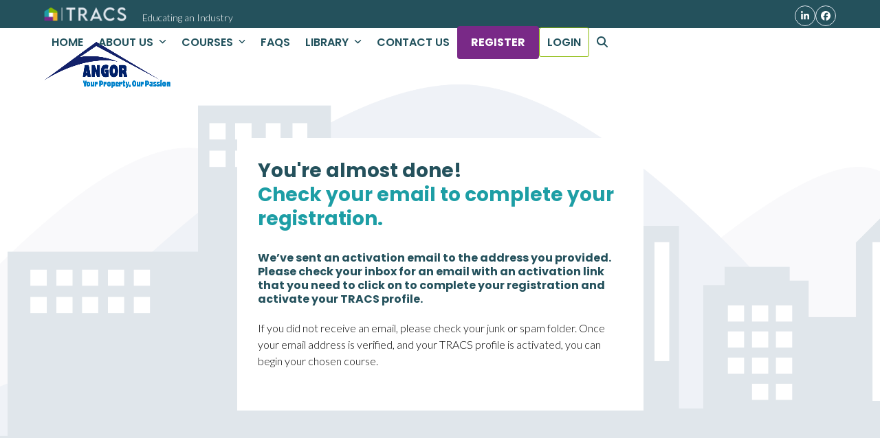

--- FILE ---
content_type: text/html; charset=UTF-8
request_url: https://angor.tracslearning.co.za/thank-you-for-registering-as-a-learner-through-tracs/
body_size: 22568
content:
<!DOCTYPE html>
<html lang="en-ZA" class="wpex-classic-style">
<head><meta charset="UTF-8"><script>if(navigator.userAgent.match(/MSIE|Internet Explorer/i)||navigator.userAgent.match(/Trident\/7\..*?rv:11/i)){var href=document.location.href;if(!href.match(/[?&]nowprocket/)){if(href.indexOf("?")==-1){if(href.indexOf("#")==-1){document.location.href=href+"?nowprocket=1"}else{document.location.href=href.replace("#","?nowprocket=1#")}}else{if(href.indexOf("#")==-1){document.location.href=href+"&nowprocket=1"}else{document.location.href=href.replace("#","&nowprocket=1#")}}}}</script><script>(()=>{class RocketLazyLoadScripts{constructor(){this.v="2.0.3",this.userEvents=["keydown","keyup","mousedown","mouseup","mousemove","mouseover","mouseenter","mouseout","mouseleave","touchmove","touchstart","touchend","touchcancel","wheel","click","dblclick","input","visibilitychange"],this.attributeEvents=["onblur","onclick","oncontextmenu","ondblclick","onfocus","onmousedown","onmouseenter","onmouseleave","onmousemove","onmouseout","onmouseover","onmouseup","onmousewheel","onscroll","onsubmit"]}async t(){this.i(),this.o(),/iP(ad|hone)/.test(navigator.userAgent)&&this.h(),this.u(),this.l(this),this.m(),this.k(this),this.p(this),this._(),await Promise.all([this.R(),this.L()]),this.lastBreath=Date.now(),this.S(this),this.P(),this.D(),this.O(),this.M(),await this.C(this.delayedScripts.normal),await this.C(this.delayedScripts.defer),await this.C(this.delayedScripts.async),this.F("domReady"),await this.T(),await this.j(),await this.I(),this.F("windowLoad"),await this.A(),window.dispatchEvent(new Event("rocket-allScriptsLoaded")),this.everythingLoaded=!0,this.lastTouchEnd&&await new Promise((t=>setTimeout(t,500-Date.now()+this.lastTouchEnd))),this.H(),this.F("all"),this.U(),this.W()}i(){this.CSPIssue=sessionStorage.getItem("rocketCSPIssue"),document.addEventListener("securitypolicyviolation",(t=>{this.CSPIssue||"script-src-elem"!==t.violatedDirective||"data"!==t.blockedURI||(this.CSPIssue=!0,sessionStorage.setItem("rocketCSPIssue",!0))}),{isRocket:!0})}o(){window.addEventListener("pageshow",(t=>{this.persisted=t.persisted,this.realWindowLoadedFired=!0}),{isRocket:!0}),window.addEventListener("pagehide",(()=>{this.onFirstUserAction=null}),{isRocket:!0})}h(){let t;function e(e){t=e}window.addEventListener("touchstart",e,{isRocket:!0}),window.addEventListener("touchend",(function i(o){Math.abs(o.changedTouches[0].pageX-t.changedTouches[0].pageX)<10&&Math.abs(o.changedTouches[0].pageY-t.changedTouches[0].pageY)<10&&o.timeStamp-t.timeStamp<200&&(o.target.dispatchEvent(new PointerEvent("click",{target:o.target,bubbles:!0,cancelable:!0,detail:1})),event.preventDefault(),window.removeEventListener("touchstart",e,{isRocket:!0}),window.removeEventListener("touchend",i,{isRocket:!0}))}),{isRocket:!0})}q(t){this.userActionTriggered||("mousemove"!==t.type||this.firstMousemoveIgnored?"keyup"===t.type||"mouseover"===t.type||"mouseout"===t.type||(this.userActionTriggered=!0,this.onFirstUserAction&&this.onFirstUserAction()):this.firstMousemoveIgnored=!0),"click"===t.type&&t.preventDefault(),this.savedUserEvents.length>0&&(t.stopPropagation(),t.stopImmediatePropagation()),"touchstart"===this.lastEvent&&"touchend"===t.type&&(this.lastTouchEnd=Date.now()),"click"===t.type&&(this.lastTouchEnd=0),this.lastEvent=t.type,this.savedUserEvents.push(t)}u(){this.savedUserEvents=[],this.userEventHandler=this.q.bind(this),this.userEvents.forEach((t=>window.addEventListener(t,this.userEventHandler,{passive:!1,isRocket:!0})))}U(){this.userEvents.forEach((t=>window.removeEventListener(t,this.userEventHandler,{passive:!1,isRocket:!0}))),this.savedUserEvents.forEach((t=>{t.target.dispatchEvent(new window[t.constructor.name](t.type,t))}))}m(){this.eventsMutationObserver=new MutationObserver((t=>{const e="return false";for(const i of t){if("attributes"===i.type){const t=i.target.getAttribute(i.attributeName);t&&t!==e&&(i.target.setAttribute("data-rocket-"+i.attributeName,t),i.target["rocket"+i.attributeName]=new Function("event",t),i.target.setAttribute(i.attributeName,e))}"childList"===i.type&&i.addedNodes.forEach((t=>{if(t.nodeType===Node.ELEMENT_NODE)for(const i of t.attributes)this.attributeEvents.includes(i.name)&&i.value&&""!==i.value&&(t.setAttribute("data-rocket-"+i.name,i.value),t["rocket"+i.name]=new Function("event",i.value),t.setAttribute(i.name,e))}))}})),this.eventsMutationObserver.observe(document,{subtree:!0,childList:!0,attributeFilter:this.attributeEvents})}H(){this.eventsMutationObserver.disconnect(),this.attributeEvents.forEach((t=>{document.querySelectorAll("[data-rocket-"+t+"]").forEach((e=>{e.setAttribute(t,e.getAttribute("data-rocket-"+t)),e.removeAttribute("data-rocket-"+t)}))}))}k(t){Object.defineProperty(HTMLElement.prototype,"onclick",{get(){return this.rocketonclick||null},set(e){this.rocketonclick=e,this.setAttribute(t.everythingLoaded?"onclick":"data-rocket-onclick","this.rocketonclick(event)")}})}S(t){function e(e,i){let o=e[i];e[i]=null,Object.defineProperty(e,i,{get:()=>o,set(s){t.everythingLoaded?o=s:e["rocket"+i]=o=s}})}e(document,"onreadystatechange"),e(window,"onload"),e(window,"onpageshow");try{Object.defineProperty(document,"readyState",{get:()=>t.rocketReadyState,set(e){t.rocketReadyState=e},configurable:!0}),document.readyState="loading"}catch(t){console.log("WPRocket DJE readyState conflict, bypassing")}}l(t){this.originalAddEventListener=EventTarget.prototype.addEventListener,this.originalRemoveEventListener=EventTarget.prototype.removeEventListener,this.savedEventListeners=[],EventTarget.prototype.addEventListener=function(e,i,o){o&&o.isRocket||!t.B(e,this)&&!t.userEvents.includes(e)||t.B(e,this)&&!t.userActionTriggered||e.startsWith("rocket-")||t.everythingLoaded?t.originalAddEventListener.call(this,e,i,o):t.savedEventListeners.push({target:this,remove:!1,type:e,func:i,options:o})},EventTarget.prototype.removeEventListener=function(e,i,o){o&&o.isRocket||!t.B(e,this)&&!t.userEvents.includes(e)||t.B(e,this)&&!t.userActionTriggered||e.startsWith("rocket-")||t.everythingLoaded?t.originalRemoveEventListener.call(this,e,i,o):t.savedEventListeners.push({target:this,remove:!0,type:e,func:i,options:o})}}F(t){"all"===t&&(EventTarget.prototype.addEventListener=this.originalAddEventListener,EventTarget.prototype.removeEventListener=this.originalRemoveEventListener),this.savedEventListeners=this.savedEventListeners.filter((e=>{let i=e.type,o=e.target||window;return"domReady"===t&&"DOMContentLoaded"!==i&&"readystatechange"!==i||("windowLoad"===t&&"load"!==i&&"readystatechange"!==i&&"pageshow"!==i||(this.B(i,o)&&(i="rocket-"+i),e.remove?o.removeEventListener(i,e.func,e.options):o.addEventListener(i,e.func,e.options),!1))}))}p(t){let e;function i(e){return t.everythingLoaded?e:e.split(" ").map((t=>"load"===t||t.startsWith("load.")?"rocket-jquery-load":t)).join(" ")}function o(o){function s(e){const s=o.fn[e];o.fn[e]=o.fn.init.prototype[e]=function(){return this[0]===window&&t.userActionTriggered&&("string"==typeof arguments[0]||arguments[0]instanceof String?arguments[0]=i(arguments[0]):"object"==typeof arguments[0]&&Object.keys(arguments[0]).forEach((t=>{const e=arguments[0][t];delete arguments[0][t],arguments[0][i(t)]=e}))),s.apply(this,arguments),this}}if(o&&o.fn&&!t.allJQueries.includes(o)){const e={DOMContentLoaded:[],"rocket-DOMContentLoaded":[]};for(const t in e)document.addEventListener(t,(()=>{e[t].forEach((t=>t()))}),{isRocket:!0});o.fn.ready=o.fn.init.prototype.ready=function(i){function s(){parseInt(o.fn.jquery)>2?setTimeout((()=>i.bind(document)(o))):i.bind(document)(o)}return t.realDomReadyFired?!t.userActionTriggered||t.fauxDomReadyFired?s():e["rocket-DOMContentLoaded"].push(s):e.DOMContentLoaded.push(s),o([])},s("on"),s("one"),s("off"),t.allJQueries.push(o)}e=o}t.allJQueries=[],o(window.jQuery),Object.defineProperty(window,"jQuery",{get:()=>e,set(t){o(t)}})}P(){const t=new Map;document.write=document.writeln=function(e){const i=document.currentScript,o=document.createRange(),s=i.parentElement;let n=t.get(i);void 0===n&&(n=i.nextSibling,t.set(i,n));const c=document.createDocumentFragment();o.setStart(c,0),c.appendChild(o.createContextualFragment(e)),s.insertBefore(c,n)}}async R(){return new Promise((t=>{this.userActionTriggered?t():this.onFirstUserAction=t}))}async L(){return new Promise((t=>{document.addEventListener("DOMContentLoaded",(()=>{this.realDomReadyFired=!0,t()}),{isRocket:!0})}))}async I(){return this.realWindowLoadedFired?Promise.resolve():new Promise((t=>{window.addEventListener("load",t,{isRocket:!0})}))}M(){this.pendingScripts=[];this.scriptsMutationObserver=new MutationObserver((t=>{for(const e of t)e.addedNodes.forEach((t=>{"SCRIPT"!==t.tagName||t.noModule||t.isWPRocket||this.pendingScripts.push({script:t,promise:new Promise((e=>{const i=()=>{const i=this.pendingScripts.findIndex((e=>e.script===t));i>=0&&this.pendingScripts.splice(i,1),e()};t.addEventListener("load",i,{isRocket:!0}),t.addEventListener("error",i,{isRocket:!0}),setTimeout(i,1e3)}))})}))})),this.scriptsMutationObserver.observe(document,{childList:!0,subtree:!0})}async j(){await this.J(),this.pendingScripts.length?(await this.pendingScripts[0].promise,await this.j()):this.scriptsMutationObserver.disconnect()}D(){this.delayedScripts={normal:[],async:[],defer:[]},document.querySelectorAll("script[type$=rocketlazyloadscript]").forEach((t=>{t.hasAttribute("data-rocket-src")?t.hasAttribute("async")&&!1!==t.async?this.delayedScripts.async.push(t):t.hasAttribute("defer")&&!1!==t.defer||"module"===t.getAttribute("data-rocket-type")?this.delayedScripts.defer.push(t):this.delayedScripts.normal.push(t):this.delayedScripts.normal.push(t)}))}async _(){await this.L();let t=[];document.querySelectorAll("script[type$=rocketlazyloadscript][data-rocket-src]").forEach((e=>{let i=e.getAttribute("data-rocket-src");if(i&&!i.startsWith("data:")){i.startsWith("//")&&(i=location.protocol+i);try{const o=new URL(i).origin;o!==location.origin&&t.push({src:o,crossOrigin:e.crossOrigin||"module"===e.getAttribute("data-rocket-type")})}catch(t){}}})),t=[...new Map(t.map((t=>[JSON.stringify(t),t]))).values()],this.N(t,"preconnect")}async $(t){if(await this.G(),!0!==t.noModule||!("noModule"in HTMLScriptElement.prototype))return new Promise((e=>{let i;function o(){(i||t).setAttribute("data-rocket-status","executed"),e()}try{if(navigator.userAgent.includes("Firefox/")||""===navigator.vendor||this.CSPIssue)i=document.createElement("script"),[...t.attributes].forEach((t=>{let e=t.nodeName;"type"!==e&&("data-rocket-type"===e&&(e="type"),"data-rocket-src"===e&&(e="src"),i.setAttribute(e,t.nodeValue))})),t.text&&(i.text=t.text),t.nonce&&(i.nonce=t.nonce),i.hasAttribute("src")?(i.addEventListener("load",o,{isRocket:!0}),i.addEventListener("error",(()=>{i.setAttribute("data-rocket-status","failed-network"),e()}),{isRocket:!0}),setTimeout((()=>{i.isConnected||e()}),1)):(i.text=t.text,o()),i.isWPRocket=!0,t.parentNode.replaceChild(i,t);else{const i=t.getAttribute("data-rocket-type"),s=t.getAttribute("data-rocket-src");i?(t.type=i,t.removeAttribute("data-rocket-type")):t.removeAttribute("type"),t.addEventListener("load",o,{isRocket:!0}),t.addEventListener("error",(i=>{this.CSPIssue&&i.target.src.startsWith("data:")?(console.log("WPRocket: CSP fallback activated"),t.removeAttribute("src"),this.$(t).then(e)):(t.setAttribute("data-rocket-status","failed-network"),e())}),{isRocket:!0}),s?(t.fetchPriority="high",t.removeAttribute("data-rocket-src"),t.src=s):t.src="data:text/javascript;base64,"+window.btoa(unescape(encodeURIComponent(t.text)))}}catch(i){t.setAttribute("data-rocket-status","failed-transform"),e()}}));t.setAttribute("data-rocket-status","skipped")}async C(t){const e=t.shift();return e?(e.isConnected&&await this.$(e),this.C(t)):Promise.resolve()}O(){this.N([...this.delayedScripts.normal,...this.delayedScripts.defer,...this.delayedScripts.async],"preload")}N(t,e){this.trash=this.trash||[];let i=!0;var o=document.createDocumentFragment();t.forEach((t=>{const s=t.getAttribute&&t.getAttribute("data-rocket-src")||t.src;if(s&&!s.startsWith("data:")){const n=document.createElement("link");n.href=s,n.rel=e,"preconnect"!==e&&(n.as="script",n.fetchPriority=i?"high":"low"),t.getAttribute&&"module"===t.getAttribute("data-rocket-type")&&(n.crossOrigin=!0),t.crossOrigin&&(n.crossOrigin=t.crossOrigin),t.integrity&&(n.integrity=t.integrity),t.nonce&&(n.nonce=t.nonce),o.appendChild(n),this.trash.push(n),i=!1}})),document.head.appendChild(o)}W(){this.trash.forEach((t=>t.remove()))}async T(){try{document.readyState="interactive"}catch(t){}this.fauxDomReadyFired=!0;try{await this.G(),document.dispatchEvent(new Event("rocket-readystatechange")),await this.G(),document.rocketonreadystatechange&&document.rocketonreadystatechange(),await this.G(),document.dispatchEvent(new Event("rocket-DOMContentLoaded")),await this.G(),window.dispatchEvent(new Event("rocket-DOMContentLoaded"))}catch(t){console.error(t)}}async A(){try{document.readyState="complete"}catch(t){}try{await this.G(),document.dispatchEvent(new Event("rocket-readystatechange")),await this.G(),document.rocketonreadystatechange&&document.rocketonreadystatechange(),await this.G(),window.dispatchEvent(new Event("rocket-load")),await this.G(),window.rocketonload&&window.rocketonload(),await this.G(),this.allJQueries.forEach((t=>t(window).trigger("rocket-jquery-load"))),await this.G();const t=new Event("rocket-pageshow");t.persisted=this.persisted,window.dispatchEvent(t),await this.G(),window.rocketonpageshow&&window.rocketonpageshow({persisted:this.persisted})}catch(t){console.error(t)}}async G(){Date.now()-this.lastBreath>45&&(await this.J(),this.lastBreath=Date.now())}async J(){return document.hidden?new Promise((t=>setTimeout(t))):new Promise((t=>requestAnimationFrame(t)))}B(t,e){return e===document&&"readystatechange"===t||(e===document&&"DOMContentLoaded"===t||(e===window&&"DOMContentLoaded"===t||(e===window&&"load"===t||e===window&&"pageshow"===t)))}static run(){(new RocketLazyLoadScripts).t()}}RocketLazyLoadScripts.run()})();</script>

<link rel="profile" href="http://gmpg.org/xfn/11">
<meta name='robots' content='index, follow, max-image-preview:large, max-snippet:-1, max-video-preview:-1' />
	<style>img:is([sizes="auto" i], [sizes^="auto," i]) { contain-intrinsic-size: 3000px 1500px }</style>
	<meta name="viewport" content="width=device-width, initial-scale=1">

	<!-- This site is optimized with the Yoast SEO plugin v24.7 - https://yoast.com/wordpress/plugins/seo/ -->
	<title>Thank you for registering as a TRACS learner! - Angor</title><link rel="preload" data-rocket-preload as="image" href="https://angor.tracslearning.co.za/wp-content/uploads/sites/10/2024/12/ANGOR-Logo-Multi-color.png" fetchpriority="high"><link rel="preload" data-rocket-preload as="style" href="https://fonts.googleapis.com/css2?family=Lato:ital,wght@0,100;0,200;0,300;0,400;0,500;0,600;0,700;0,800;0,900;1,100;1,200;1,300;1,400;1,500;1,600;1,700;1,800;1,900&#038;subset=latin&#038;family=Poppins:ital,wght@0,100;0,200;0,300;0,400;0,500;0,600;0,700;0,800;0,900;1,100;1,200;1,300;1,400;1,500;1,600;1,700;1,800;1,900&#038;subset=latin&#038;display=swap" /><link rel="stylesheet" href="https://fonts.googleapis.com/css2?family=Lato:ital,wght@0,100;0,200;0,300;0,400;0,500;0,600;0,700;0,800;0,900;1,100;1,200;1,300;1,400;1,500;1,600;1,700;1,800;1,900&#038;subset=latin&#038;family=Poppins:ital,wght@0,100;0,200;0,300;0,400;0,500;0,600;0,700;0,800;0,900;1,100;1,200;1,300;1,400;1,500;1,600;1,700;1,800;1,900&#038;subset=latin&#038;display=swap" media="print" onload="this.media='all'" /><noscript><link rel="stylesheet" href="https://fonts.googleapis.com/css2?family=Lato:ital,wght@0,100;0,200;0,300;0,400;0,500;0,600;0,700;0,800;0,900;1,100;1,200;1,300;1,400;1,500;1,600;1,700;1,800;1,900&#038;subset=latin&#038;family=Poppins:ital,wght@0,100;0,200;0,300;0,400;0,500;0,600;0,700;0,800;0,900;1,100;1,200;1,300;1,400;1,500;1,600;1,700;1,800;1,900&#038;subset=latin&#038;display=swap" /></noscript>
	<meta name="description" content="We&#039;ve sent an activation email to the address you provided. Please check your inbox for an email with an activation link that you need to click on to complete y" />
	<link rel="canonical" href="https://angor.tracslearning.co.za/thank-you-for-registering-as-a-learner-through-tracs/" />
	<meta property="og:locale" content="en_US" />
	<meta property="og:type" content="article" />
	<meta property="og:title" content="Thank you for registering as a TRACS learner! - Angor" />
	<meta property="og:url" content="https://angor.tracslearning.co.za/thank-you-for-registering-as-a-learner-through-tracs/" />
	<meta property="og:site_name" content="Angor" />
	<meta property="article:modified_time" content="2021-09-09T13:32:24+00:00" />
	<meta name="twitter:card" content="summary_large_image" />
	<meta name="twitter:label1" content="Est. reading time" />
	<meta name="twitter:data1" content="1 minute" />
	<script type="application/ld+json" class="yoast-schema-graph">{"@context":"https://schema.org","@graph":[{"@type":"WebPage","@id":"https://angor.tracslearning.co.za/thank-you-for-registering-as-a-learner-through-tracs/","url":"https://angor.tracslearning.co.za/thank-you-for-registering-as-a-learner-through-tracs/","name":"Thank you for registering as a TRACS learner! - Angor","isPartOf":{"@id":"https://angor.tracslearning.co.za/#website"},"datePublished":"2021-07-30T08:29:25+00:00","dateModified":"2021-09-09T13:32:24+00:00","breadcrumb":{"@id":"https://angor.tracslearning.co.za/thank-you-for-registering-as-a-learner-through-tracs/#breadcrumb"},"inLanguage":"en-ZA","potentialAction":[{"@type":"ReadAction","target":["https://angor.tracslearning.co.za/thank-you-for-registering-as-a-learner-through-tracs/"]}]},{"@type":"BreadcrumbList","@id":"https://angor.tracslearning.co.za/thank-you-for-registering-as-a-learner-through-tracs/#breadcrumb","itemListElement":[{"@type":"ListItem","position":1,"name":"Home","item":"https://angor.tracslearning.co.za/"},{"@type":"ListItem","position":2,"name":"Thank you for registering as a TRACS learner!"}]},{"@type":"WebSite","@id":"https://angor.tracslearning.co.za/#website","url":"https://angor.tracslearning.co.za/","name":"Angor","description":"Training Academy for Community Schemes in South Africa","publisher":{"@id":"https://angor.tracslearning.co.za/#organization"},"potentialAction":[{"@type":"SearchAction","target":{"@type":"EntryPoint","urlTemplate":"https://angor.tracslearning.co.za/?s={search_term_string}"},"query-input":{"@type":"PropertyValueSpecification","valueRequired":true,"valueName":"search_term_string"}}],"inLanguage":"en-ZA"},{"@type":"Organization","@id":"https://angor.tracslearning.co.za/#organization","name":"Angor","url":"https://angor.tracslearning.co.za/","logo":{"@type":"ImageObject","inLanguage":"en-ZA","@id":"https://angor.tracslearning.co.za/#/schema/logo/image/","url":"https://angor.tracslearning.co.za/wp-content/uploads/sites/10/2023/03/ANGOR.png","contentUrl":"https://angor.tracslearning.co.za/wp-content/uploads/sites/10/2023/03/ANGOR.png","width":1682,"height":612,"caption":"Angor"},"image":{"@id":"https://angor.tracslearning.co.za/#/schema/logo/image/"}}]}</script>
	<!-- / Yoast SEO plugin. -->


<link rel='dns-prefetch' href='//angor.tracslearning.co.za' />
<link rel='dns-prefetch' href='//fonts.googleapis.com' />
<link href='https://fonts.gstatic.com' crossorigin rel='preconnect' />
<link rel="alternate" type="application/rss+xml" title="Angor &raquo; Feed" href="https://angor.tracslearning.co.za/feed/" />
<link rel="alternate" type="application/rss+xml" title="Angor &raquo; Comments Feed" href="https://angor.tracslearning.co.za/comments/feed/" />
<link data-minify="1" rel='stylesheet' id='dashicons-css' href='https://angor.tracslearning.co.za/wp-content/cache/min/10/wp-includes/css/dashicons.min.css?ver=1753958564' media='all' />
<link data-minify="1" rel='stylesheet' id='js_composer_front-css' href='https://angor.tracslearning.co.za/wp-content/cache/min/10/wp-content/plugins/js_composer/assets/css/js_composer.min.css?ver=1753958564' media='all' />
<link rel='stylesheet' id='wp-block-library-css' href='https://angor.tracslearning.co.za/wp-includes/css/dist/block-library/style.min.css?ver=6.7.4' media='all' />
<link data-minify="1" rel='stylesheet' id='sensei-theme-blocks-css' href='https://angor.tracslearning.co.za/wp-content/cache/min/10/wp-content/plugins/sensei-lms/assets/dist/css/sensei-theme-blocks.css?ver=1753958564' media='all' />
<link data-minify="1" rel='stylesheet' id='sensei-sidebar-mobile-menu-css' href='https://angor.tracslearning.co.za/wp-content/cache/min/10/wp-content/plugins/sensei-lms/assets/dist/css/sensei-course-theme/sidebar-mobile-menu.css?ver=1753958564' media='all' />
<link data-minify="1" rel='stylesheet' id='sensei-page-block-patterns-style-css' href='https://angor.tracslearning.co.za/wp-content/cache/min/10/wp-content/plugins/sensei-lms/assets/dist/css/page-block-patterns.css?ver=1753963158' media='all' />
<style id='global-styles-inline-css'>
:root{--wp--preset--aspect-ratio--square: 1;--wp--preset--aspect-ratio--4-3: 4/3;--wp--preset--aspect-ratio--3-4: 3/4;--wp--preset--aspect-ratio--3-2: 3/2;--wp--preset--aspect-ratio--2-3: 2/3;--wp--preset--aspect-ratio--16-9: 16/9;--wp--preset--aspect-ratio--9-16: 9/16;--wp--preset--color--black: #000000;--wp--preset--color--cyan-bluish-gray: #abb8c3;--wp--preset--color--white: #ffffff;--wp--preset--color--pale-pink: #f78da7;--wp--preset--color--vivid-red: #cf2e2e;--wp--preset--color--luminous-vivid-orange: #ff6900;--wp--preset--color--luminous-vivid-amber: #fcb900;--wp--preset--color--light-green-cyan: #7bdcb5;--wp--preset--color--vivid-green-cyan: #00d084;--wp--preset--color--pale-cyan-blue: #8ed1fc;--wp--preset--color--vivid-cyan-blue: #0693e3;--wp--preset--color--vivid-purple: #9b51e0;--wp--preset--color--accent: var(--wpex-accent);--wp--preset--color--on-accent: var(--wpex-on-accent);--wp--preset--color--accent-alt: var(--wpex-accent-alt);--wp--preset--color--on-accent-alt: var(--wpex-on-accent-alt);--wp--preset--color--palette-381: var(--wpex-palette-381-color);--wp--preset--color--palette-380: var(--wpex-palette-380-color);--wp--preset--color--palette-379: var(--wpex-palette-379-color);--wp--preset--color--palette-378: var(--wpex-palette-378-color);--wp--preset--color--palette-92: var(--wpex-palette-92-color);--wp--preset--gradient--vivid-cyan-blue-to-vivid-purple: linear-gradient(135deg,rgba(6,147,227,1) 0%,rgb(155,81,224) 100%);--wp--preset--gradient--light-green-cyan-to-vivid-green-cyan: linear-gradient(135deg,rgb(122,220,180) 0%,rgb(0,208,130) 100%);--wp--preset--gradient--luminous-vivid-amber-to-luminous-vivid-orange: linear-gradient(135deg,rgba(252,185,0,1) 0%,rgba(255,105,0,1) 100%);--wp--preset--gradient--luminous-vivid-orange-to-vivid-red: linear-gradient(135deg,rgba(255,105,0,1) 0%,rgb(207,46,46) 100%);--wp--preset--gradient--very-light-gray-to-cyan-bluish-gray: linear-gradient(135deg,rgb(238,238,238) 0%,rgb(169,184,195) 100%);--wp--preset--gradient--cool-to-warm-spectrum: linear-gradient(135deg,rgb(74,234,220) 0%,rgb(151,120,209) 20%,rgb(207,42,186) 40%,rgb(238,44,130) 60%,rgb(251,105,98) 80%,rgb(254,248,76) 100%);--wp--preset--gradient--blush-light-purple: linear-gradient(135deg,rgb(255,206,236) 0%,rgb(152,150,240) 100%);--wp--preset--gradient--blush-bordeaux: linear-gradient(135deg,rgb(254,205,165) 0%,rgb(254,45,45) 50%,rgb(107,0,62) 100%);--wp--preset--gradient--luminous-dusk: linear-gradient(135deg,rgb(255,203,112) 0%,rgb(199,81,192) 50%,rgb(65,88,208) 100%);--wp--preset--gradient--pale-ocean: linear-gradient(135deg,rgb(255,245,203) 0%,rgb(182,227,212) 50%,rgb(51,167,181) 100%);--wp--preset--gradient--electric-grass: linear-gradient(135deg,rgb(202,248,128) 0%,rgb(113,206,126) 100%);--wp--preset--gradient--midnight: linear-gradient(135deg,rgb(2,3,129) 0%,rgb(40,116,252) 100%);--wp--preset--font-size--small: 13px;--wp--preset--font-size--medium: 20px;--wp--preset--font-size--large: 36px;--wp--preset--font-size--x-large: 42px;--wp--preset--font-family--system-sans-serif: -apple-system, BlinkMacSystemFont, 'Segoe UI', Roboto, Oxygen-Sans, Ubuntu, Cantarell, 'Helvetica Neue', sans-serif;--wp--preset--font-family--system-serif: Iowan Old Style, Apple Garamond, Baskerville, Times New Roman, Droid Serif, Times, Source Serif Pro, serif, Apple Color Emoji, Segoe UI Emoji, Segoe UI Symbol;--wp--preset--spacing--20: 0.44rem;--wp--preset--spacing--30: 0.67rem;--wp--preset--spacing--40: 1rem;--wp--preset--spacing--50: 1.5rem;--wp--preset--spacing--60: 2.25rem;--wp--preset--spacing--70: 3.38rem;--wp--preset--spacing--80: 5.06rem;--wp--preset--shadow--natural: 6px 6px 9px rgba(0, 0, 0, 0.2);--wp--preset--shadow--deep: 12px 12px 50px rgba(0, 0, 0, 0.4);--wp--preset--shadow--sharp: 6px 6px 0px rgba(0, 0, 0, 0.2);--wp--preset--shadow--outlined: 6px 6px 0px -3px rgba(255, 255, 255, 1), 6px 6px rgba(0, 0, 0, 1);--wp--preset--shadow--crisp: 6px 6px 0px rgba(0, 0, 0, 1);}:root { --wp--style--global--content-size: 840px;--wp--style--global--wide-size: 1200px; }:where(body) { margin: 0; }.wp-site-blocks > .alignleft { float: left; margin-right: 2em; }.wp-site-blocks > .alignright { float: right; margin-left: 2em; }.wp-site-blocks > .aligncenter { justify-content: center; margin-left: auto; margin-right: auto; }:where(.wp-site-blocks) > * { margin-block-start: 24px; margin-block-end: 0; }:where(.wp-site-blocks) > :first-child { margin-block-start: 0; }:where(.wp-site-blocks) > :last-child { margin-block-end: 0; }:root { --wp--style--block-gap: 24px; }:root :where(.is-layout-flow) > :first-child{margin-block-start: 0;}:root :where(.is-layout-flow) > :last-child{margin-block-end: 0;}:root :where(.is-layout-flow) > *{margin-block-start: 24px;margin-block-end: 0;}:root :where(.is-layout-constrained) > :first-child{margin-block-start: 0;}:root :where(.is-layout-constrained) > :last-child{margin-block-end: 0;}:root :where(.is-layout-constrained) > *{margin-block-start: 24px;margin-block-end: 0;}:root :where(.is-layout-flex){gap: 24px;}:root :where(.is-layout-grid){gap: 24px;}.is-layout-flow > .alignleft{float: left;margin-inline-start: 0;margin-inline-end: 2em;}.is-layout-flow > .alignright{float: right;margin-inline-start: 2em;margin-inline-end: 0;}.is-layout-flow > .aligncenter{margin-left: auto !important;margin-right: auto !important;}.is-layout-constrained > .alignleft{float: left;margin-inline-start: 0;margin-inline-end: 2em;}.is-layout-constrained > .alignright{float: right;margin-inline-start: 2em;margin-inline-end: 0;}.is-layout-constrained > .aligncenter{margin-left: auto !important;margin-right: auto !important;}.is-layout-constrained > :where(:not(.alignleft):not(.alignright):not(.alignfull)){max-width: var(--wp--style--global--content-size);margin-left: auto !important;margin-right: auto !important;}.is-layout-constrained > .alignwide{max-width: var(--wp--style--global--wide-size);}body .is-layout-flex{display: flex;}.is-layout-flex{flex-wrap: wrap;align-items: center;}.is-layout-flex > :is(*, div){margin: 0;}body .is-layout-grid{display: grid;}.is-layout-grid > :is(*, div){margin: 0;}body{padding-top: 0px;padding-right: 0px;padding-bottom: 0px;padding-left: 0px;}a:where(:not(.wp-element-button)){text-decoration: underline;}:root :where(.wp-element-button, .wp-block-button__link){background-color: #32373c;border-width: 0;color: #fff;font-family: inherit;font-size: inherit;line-height: inherit;padding: calc(0.667em + 2px) calc(1.333em + 2px);text-decoration: none;}.has-black-color{color: var(--wp--preset--color--black) !important;}.has-cyan-bluish-gray-color{color: var(--wp--preset--color--cyan-bluish-gray) !important;}.has-white-color{color: var(--wp--preset--color--white) !important;}.has-pale-pink-color{color: var(--wp--preset--color--pale-pink) !important;}.has-vivid-red-color{color: var(--wp--preset--color--vivid-red) !important;}.has-luminous-vivid-orange-color{color: var(--wp--preset--color--luminous-vivid-orange) !important;}.has-luminous-vivid-amber-color{color: var(--wp--preset--color--luminous-vivid-amber) !important;}.has-light-green-cyan-color{color: var(--wp--preset--color--light-green-cyan) !important;}.has-vivid-green-cyan-color{color: var(--wp--preset--color--vivid-green-cyan) !important;}.has-pale-cyan-blue-color{color: var(--wp--preset--color--pale-cyan-blue) !important;}.has-vivid-cyan-blue-color{color: var(--wp--preset--color--vivid-cyan-blue) !important;}.has-vivid-purple-color{color: var(--wp--preset--color--vivid-purple) !important;}.has-accent-color{color: var(--wp--preset--color--accent) !important;}.has-on-accent-color{color: var(--wp--preset--color--on-accent) !important;}.has-accent-alt-color{color: var(--wp--preset--color--accent-alt) !important;}.has-on-accent-alt-color{color: var(--wp--preset--color--on-accent-alt) !important;}.has-palette-381-color{color: var(--wp--preset--color--palette-381) !important;}.has-palette-380-color{color: var(--wp--preset--color--palette-380) !important;}.has-palette-379-color{color: var(--wp--preset--color--palette-379) !important;}.has-palette-378-color{color: var(--wp--preset--color--palette-378) !important;}.has-palette-92-color{color: var(--wp--preset--color--palette-92) !important;}.has-black-background-color{background-color: var(--wp--preset--color--black) !important;}.has-cyan-bluish-gray-background-color{background-color: var(--wp--preset--color--cyan-bluish-gray) !important;}.has-white-background-color{background-color: var(--wp--preset--color--white) !important;}.has-pale-pink-background-color{background-color: var(--wp--preset--color--pale-pink) !important;}.has-vivid-red-background-color{background-color: var(--wp--preset--color--vivid-red) !important;}.has-luminous-vivid-orange-background-color{background-color: var(--wp--preset--color--luminous-vivid-orange) !important;}.has-luminous-vivid-amber-background-color{background-color: var(--wp--preset--color--luminous-vivid-amber) !important;}.has-light-green-cyan-background-color{background-color: var(--wp--preset--color--light-green-cyan) !important;}.has-vivid-green-cyan-background-color{background-color: var(--wp--preset--color--vivid-green-cyan) !important;}.has-pale-cyan-blue-background-color{background-color: var(--wp--preset--color--pale-cyan-blue) !important;}.has-vivid-cyan-blue-background-color{background-color: var(--wp--preset--color--vivid-cyan-blue) !important;}.has-vivid-purple-background-color{background-color: var(--wp--preset--color--vivid-purple) !important;}.has-accent-background-color{background-color: var(--wp--preset--color--accent) !important;}.has-on-accent-background-color{background-color: var(--wp--preset--color--on-accent) !important;}.has-accent-alt-background-color{background-color: var(--wp--preset--color--accent-alt) !important;}.has-on-accent-alt-background-color{background-color: var(--wp--preset--color--on-accent-alt) !important;}.has-palette-381-background-color{background-color: var(--wp--preset--color--palette-381) !important;}.has-palette-380-background-color{background-color: var(--wp--preset--color--palette-380) !important;}.has-palette-379-background-color{background-color: var(--wp--preset--color--palette-379) !important;}.has-palette-378-background-color{background-color: var(--wp--preset--color--palette-378) !important;}.has-palette-92-background-color{background-color: var(--wp--preset--color--palette-92) !important;}.has-black-border-color{border-color: var(--wp--preset--color--black) !important;}.has-cyan-bluish-gray-border-color{border-color: var(--wp--preset--color--cyan-bluish-gray) !important;}.has-white-border-color{border-color: var(--wp--preset--color--white) !important;}.has-pale-pink-border-color{border-color: var(--wp--preset--color--pale-pink) !important;}.has-vivid-red-border-color{border-color: var(--wp--preset--color--vivid-red) !important;}.has-luminous-vivid-orange-border-color{border-color: var(--wp--preset--color--luminous-vivid-orange) !important;}.has-luminous-vivid-amber-border-color{border-color: var(--wp--preset--color--luminous-vivid-amber) !important;}.has-light-green-cyan-border-color{border-color: var(--wp--preset--color--light-green-cyan) !important;}.has-vivid-green-cyan-border-color{border-color: var(--wp--preset--color--vivid-green-cyan) !important;}.has-pale-cyan-blue-border-color{border-color: var(--wp--preset--color--pale-cyan-blue) !important;}.has-vivid-cyan-blue-border-color{border-color: var(--wp--preset--color--vivid-cyan-blue) !important;}.has-vivid-purple-border-color{border-color: var(--wp--preset--color--vivid-purple) !important;}.has-accent-border-color{border-color: var(--wp--preset--color--accent) !important;}.has-on-accent-border-color{border-color: var(--wp--preset--color--on-accent) !important;}.has-accent-alt-border-color{border-color: var(--wp--preset--color--accent-alt) !important;}.has-on-accent-alt-border-color{border-color: var(--wp--preset--color--on-accent-alt) !important;}.has-palette-381-border-color{border-color: var(--wp--preset--color--palette-381) !important;}.has-palette-380-border-color{border-color: var(--wp--preset--color--palette-380) !important;}.has-palette-379-border-color{border-color: var(--wp--preset--color--palette-379) !important;}.has-palette-378-border-color{border-color: var(--wp--preset--color--palette-378) !important;}.has-palette-92-border-color{border-color: var(--wp--preset--color--palette-92) !important;}.has-vivid-cyan-blue-to-vivid-purple-gradient-background{background: var(--wp--preset--gradient--vivid-cyan-blue-to-vivid-purple) !important;}.has-light-green-cyan-to-vivid-green-cyan-gradient-background{background: var(--wp--preset--gradient--light-green-cyan-to-vivid-green-cyan) !important;}.has-luminous-vivid-amber-to-luminous-vivid-orange-gradient-background{background: var(--wp--preset--gradient--luminous-vivid-amber-to-luminous-vivid-orange) !important;}.has-luminous-vivid-orange-to-vivid-red-gradient-background{background: var(--wp--preset--gradient--luminous-vivid-orange-to-vivid-red) !important;}.has-very-light-gray-to-cyan-bluish-gray-gradient-background{background: var(--wp--preset--gradient--very-light-gray-to-cyan-bluish-gray) !important;}.has-cool-to-warm-spectrum-gradient-background{background: var(--wp--preset--gradient--cool-to-warm-spectrum) !important;}.has-blush-light-purple-gradient-background{background: var(--wp--preset--gradient--blush-light-purple) !important;}.has-blush-bordeaux-gradient-background{background: var(--wp--preset--gradient--blush-bordeaux) !important;}.has-luminous-dusk-gradient-background{background: var(--wp--preset--gradient--luminous-dusk) !important;}.has-pale-ocean-gradient-background{background: var(--wp--preset--gradient--pale-ocean) !important;}.has-electric-grass-gradient-background{background: var(--wp--preset--gradient--electric-grass) !important;}.has-midnight-gradient-background{background: var(--wp--preset--gradient--midnight) !important;}.has-small-font-size{font-size: var(--wp--preset--font-size--small) !important;}.has-medium-font-size{font-size: var(--wp--preset--font-size--medium) !important;}.has-large-font-size{font-size: var(--wp--preset--font-size--large) !important;}.has-x-large-font-size{font-size: var(--wp--preset--font-size--x-large) !important;}.has-system-sans-serif-font-family{font-family: var(--wp--preset--font-family--system-sans-serif) !important;}.has-system-serif-font-family{font-family: var(--wp--preset--font-family--system-serif) !important;}
:root :where(.wp-block-post-template){margin: 0 auto;}
:root :where(.wp-block-pullquote){font-size: 1.5em;line-height: 1.6;}
:root :where(.wp-block-table > table){margin: 0;}
</style>
<link rel='stylesheet' id='mandrillpress-css' href='https://angor.tracslearning.co.za/wp-content/plugins/mandrillpress/public/css/mandrillpress-public.css?ver=1.0.1' media='all' />
<link data-minify="1" rel='stylesheet' id='module-frontend-css' href='https://angor.tracslearning.co.za/wp-content/cache/min/10/wp-content/plugins/sensei-lms/assets/dist/css/modules-frontend.css?ver=1753958564' media='all' />
<link data-minify="1" rel='stylesheet' id='pages-frontend-css' href='https://angor.tracslearning.co.za/wp-content/cache/min/10/wp-content/plugins/sensei-lms/assets/dist/css/pages-frontend.css?ver=1753958564' media='all' />
<link data-minify="1" rel='stylesheet' id='sensei-frontend-css' href='https://angor.tracslearning.co.za/wp-content/cache/min/10/wp-content/plugins/sensei-lms/assets/dist/css/frontend.css?ver=1753958564' media='screen' />
<link data-minify="1" rel='stylesheet' id='sensei_course_progress-frontend-css' href='https://angor.tracslearning.co.za/wp-content/cache/min/10/wp-content/plugins/sensei-course-progress/assets/dist/css/frontend.css?ver=1753958564' media='all' />
<link data-minify="1" rel='stylesheet' id='parent-style-css' href='https://angor.tracslearning.co.za/wp-content/cache/min/10/wp-content/themes/Total/style.css?ver=1753958564' media='all' />


<link data-minify="1" rel='stylesheet' id='wpex-style-css' href='https://angor.tracslearning.co.za/wp-content/cache/min/10/wp-content/themes/total-child/style.css?ver=1753958564' media='all' />
<link rel='stylesheet' id='wpex-mobile-menu-breakpoint-max-css' href='https://angor.tracslearning.co.za/wp-content/themes/Total/assets/css/frontend/breakpoints/max.min.css?ver=6.2' media='only screen and (max-width:959px)' />
<link rel='stylesheet' id='wpex-mobile-menu-breakpoint-min-css' href='https://angor.tracslearning.co.za/wp-content/themes/Total/assets/css/frontend/breakpoints/min.min.css?ver=6.2' media='only screen and (min-width:960px)' />
<link rel='stylesheet' id='vcex-shortcodes-css' href='https://angor.tracslearning.co.za/wp-content/themes/Total/assets/css/frontend/vcex-shortcodes.min.css?ver=6.2' media='all' />
<style id='akismet-widget-style-inline-css'>

			.a-stats {
				--akismet-color-mid-green: #357b49;
				--akismet-color-white: #fff;
				--akismet-color-light-grey: #f6f7f7;

				max-width: 350px;
				width: auto;
			}

			.a-stats * {
				all: unset;
				box-sizing: border-box;
			}

			.a-stats strong {
				font-weight: 600;
			}

			.a-stats a.a-stats__link,
			.a-stats a.a-stats__link:visited,
			.a-stats a.a-stats__link:active {
				background: var(--akismet-color-mid-green);
				border: none;
				box-shadow: none;
				border-radius: 8px;
				color: var(--akismet-color-white);
				cursor: pointer;
				display: block;
				font-family: -apple-system, BlinkMacSystemFont, 'Segoe UI', 'Roboto', 'Oxygen-Sans', 'Ubuntu', 'Cantarell', 'Helvetica Neue', sans-serif;
				font-weight: 500;
				padding: 12px;
				text-align: center;
				text-decoration: none;
				transition: all 0.2s ease;
			}

			/* Extra specificity to deal with TwentyTwentyOne focus style */
			.widget .a-stats a.a-stats__link:focus {
				background: var(--akismet-color-mid-green);
				color: var(--akismet-color-white);
				text-decoration: none;
			}

			.a-stats a.a-stats__link:hover {
				filter: brightness(110%);
				box-shadow: 0 4px 12px rgba(0, 0, 0, 0.06), 0 0 2px rgba(0, 0, 0, 0.16);
			}

			.a-stats .count {
				color: var(--akismet-color-white);
				display: block;
				font-size: 1.5em;
				line-height: 1.4;
				padding: 0 13px;
				white-space: nowrap;
			}
		
</style>
<link rel='stylesheet' id='wpex-wpbakery-css' href='https://angor.tracslearning.co.za/wp-content/themes/Total/assets/css/frontend/wpbakery.min.css?ver=6.2' media='all' />
<link data-minify="1" rel='stylesheet' id='bsf-Defaults-css' href='https://angor.tracslearning.co.za/wp-content/cache/min/10/wp-content/uploads/sites/10/smile_fonts/Defaults/Defaults.css?ver=1753958564' media='all' />
<link data-minify="1" rel='stylesheet' id='ultimate-vc-addons-style-min-css' href='https://angor.tracslearning.co.za/wp-content/cache/min/10/wp-content/plugins/Ultimate_VC_Addons/assets/min-css/ultimate.min.css?ver=1753958564' media='all' />
<link data-minify="1" rel='stylesheet' id='ultimate-vc-addons-icons-css' href='https://angor.tracslearning.co.za/wp-content/cache/min/10/wp-content/plugins/Ultimate_VC_Addons/assets/css/icons.css?ver=1753958564' media='all' />
<link data-minify="1" rel='stylesheet' id='ultimate-vc-addons-vidcons-css' href='https://angor.tracslearning.co.za/wp-content/cache/min/10/wp-content/plugins/Ultimate_VC_Addons/assets/fonts/vidcons.css?ver=1753958564' media='all' />
<script type="rocketlazyloadscript" data-rocket-src="https://angor.tracslearning.co.za/wp-includes/js/jquery/jquery.min.js?ver=3.7.1" id="jquery-core-js"></script>
<script type="rocketlazyloadscript" data-rocket-src="https://angor.tracslearning.co.za/wp-includes/js/jquery/jquery-migrate.min.js?ver=3.4.1" id="jquery-migrate-js"></script>
<script type="rocketlazyloadscript" data-minify="1" data-rocket-src="https://angor.tracslearning.co.za/wp-content/cache/min/10/wp-content/plugins/mandrillpress/public/js/mandrillpress-public.js?ver=1753958564" id="mandrillpress-js"></script>
<script id="wpex-core-js-extra">
var wpex_theme_params = {"selectArrowIcon":"<span class=\"wpex-select-arrow__icon wpex-icon--sm wpex-flex wpex-icon\" aria-hidden=\"true\"><svg viewBox=\"0 0 24 24\" xmlns=\"http:\/\/www.w3.org\/2000\/svg\"><rect fill=\"none\" height=\"24\" width=\"24\"\/><g transform=\"matrix(0, -1, 1, 0, -0.115, 23.885)\"><polygon points=\"17.77,3.77 16,2 6,12 16,22 17.77,20.23 9.54,12\"\/><\/g><\/svg><\/span>","customSelects":".widget_categories form,.widget_archive select,.vcex-form-shortcode select","scrollToHash":"1","localScrollFindLinks":"1","localScrollHighlight":"1","localScrollUpdateHash":"1","scrollToHashTimeout":"500","localScrollTargets":"li.local-scroll a, a.local-scroll, .local-scroll-link, .local-scroll-link > a,.sidr-class-local-scroll-link,li.sidr-class-local-scroll > span > a,li.sidr-class-local-scroll > a","localScrollSpeed":"1000","scrollToBehavior":"smooth"};
</script>
<script type="rocketlazyloadscript" data-rocket-src="https://angor.tracslearning.co.za/wp-content/themes/Total/assets/js/frontend/core.min.js?ver=6.2" id="wpex-core-js" defer data-wp-strategy="defer"></script>
<script type="rocketlazyloadscript" id="wpex-inline-js-after">
!function(){const e=document.querySelector("html"),t=()=>{const t=window.innerWidth-document.documentElement.clientWidth;t&&e.style.setProperty("--wpex-scrollbar-width",`${t}px`)};t(),window.addEventListener("resize",(()=>{t()}))}();
</script>
<script type="rocketlazyloadscript" data-rocket-src="https://angor.tracslearning.co.za/wp-content/themes/Total/assets/js/frontend/search/overlay.min.js?ver=6.2" id="wpex-search-overlay-js" defer data-wp-strategy="defer"></script>
<script id="wpex-sticky-header-js-extra">
var wpex_sticky_header_params = {"breakpoint":"960","shrink":"1","shrinkOnMobile":"1","shrinkHeight":"50"};
</script>
<script type="rocketlazyloadscript" data-rocket-src="https://angor.tracslearning.co.za/wp-content/themes/Total/assets/js/frontend/sticky/header.min.js?ver=6.2" id="wpex-sticky-header-js" defer data-wp-strategy="defer"></script>
<script id="wpex-mobile-menu-full-screen-js-extra">
var wpex_mobile_menu_full_screen_params = {"breakpoint":"959","i18n":{"openSubmenu":"Open submenu of %s","closeSubmenu":"Close submenu of %s"},"openSubmenuIcon":"<span class=\"wpex-open-submenu__icon wpex-transition-transform wpex-duration-300 wpex-icon\" aria-hidden=\"true\"><svg xmlns=\"http:\/\/www.w3.org\/2000\/svg\" viewBox=\"0 0 448 512\"><path d=\"M201.4 342.6c12.5 12.5 32.8 12.5 45.3 0l160-160c12.5-12.5 12.5-32.8 0-45.3s-32.8-12.5-45.3 0L224 274.7 86.6 137.4c-12.5-12.5-32.8-12.5-45.3 0s-12.5 32.8 0 45.3l160 160z\"\/><\/svg><\/span>"};
</script>
<script type="rocketlazyloadscript" data-rocket-src="https://angor.tracslearning.co.za/wp-content/themes/Total/assets/js/frontend/mobile-menu/full-screen.min.js?ver=6.2" id="wpex-mobile-menu-full-screen-js" defer data-wp-strategy="defer"></script>
<script type="rocketlazyloadscript" data-rocket-src="https://angor.tracslearning.co.za/wp-content/plugins/Ultimate_VC_Addons/assets/min-js/modernizr-custom.min.js?ver=3.19.19" id="ultimate-vc-addons-modernizr-js"></script>
<script type="rocketlazyloadscript" data-rocket-src="https://angor.tracslearning.co.za/wp-includes/js/jquery/ui/core.min.js?ver=1.13.3" id="jquery-ui-core-js"></script>
<script type="rocketlazyloadscript" data-rocket-src="https://angor.tracslearning.co.za/wp-content/plugins/Ultimate_VC_Addons/assets/min-js/ultimate.min.js?ver=3.19.19" id="ultimate-vc-addons-script-js"></script>
<script type="rocketlazyloadscript" data-rocket-src="https://angor.tracslearning.co.za/wp-content/plugins/Ultimate_VC_Addons/assets/min-js/jparallax.min.js?ver=3.19.19" id="ultimate-vc-addons-jquery.shake-js"></script>
<script type="rocketlazyloadscript" data-rocket-src="https://angor.tracslearning.co.za/wp-content/plugins/Ultimate_VC_Addons/assets/min-js/vhparallax.min.js?ver=3.19.19" id="ultimate-vc-addons-jquery.vhparallax-js"></script>
<script type="rocketlazyloadscript" data-rocket-src="https://angor.tracslearning.co.za/wp-content/plugins/Ultimate_VC_Addons/assets/min-js/ultimate_bg.min.js?ver=3.19.19" id="ultimate-vc-addons-row-bg-js"></script>
<script type="rocketlazyloadscript" data-rocket-src="https://angor.tracslearning.co.za/wp-content/plugins/Ultimate_VC_Addons/assets/min-js/mb-YTPlayer.min.js?ver=3.19.19" id="ultimate-vc-addons-jquery.ytplayer-js"></script>
<script type="rocketlazyloadscript"></script><link rel="https://api.w.org/" href="https://angor.tracslearning.co.za/wp-json/" /><link rel="alternate" title="JSON" type="application/json" href="https://angor.tracslearning.co.za/wp-json/wp/v2/pages/1068" /><link rel="EditURI" type="application/rsd+xml" title="RSD" href="https://angor.tracslearning.co.za/xmlrpc.php?rsd" />
<meta name="generator" content="WordPress 6.7.4" />
<link rel='shortlink' href='https://angor.tracslearning.co.za/?p=1068' />
<link rel="alternate" title="oEmbed (JSON)" type="application/json+oembed" href="https://angor.tracslearning.co.za/wp-json/oembed/1.0/embed?url=https%3A%2F%2Fangor.tracslearning.co.za%2Fthank-you-for-registering-as-a-learner-through-tracs%2F" />
<link rel="alternate" title="oEmbed (XML)" type="text/xml+oembed" href="https://angor.tracslearning.co.za/wp-json/oembed/1.0/embed?url=https%3A%2F%2Fangor.tracslearning.co.za%2Fthank-you-for-registering-as-a-learner-through-tracs%2F&#038;format=xml" />
		<style>
			:root {
						}
		</style>
		<link rel="icon" href="https://angor.tracslearning.co.za/wp-content/uploads/sites/10/2021/07/TRACS-Favicon-32.png" sizes="32x32"><link rel="shortcut icon" href="https://angor.tracslearning.co.za/wp-content/uploads/sites/10/2021/07/TRACS-Favicon-32.png"><link rel="apple-touch-icon" href="https://angor.tracslearning.co.za/wp-content/uploads/sites/10/2021/07/TRACS-Favicon-57.png" sizes="57x57" ><link rel="apple-touch-icon" href="https://angor.tracslearning.co.za/wp-content/uploads/sites/10/2021/07/TRACS-Favicon-76.png" sizes="76x76" ><link rel="apple-touch-icon" href="https://angor.tracslearning.co.za/wp-content/uploads/sites/10/2021/07/TRACS-Favicon-120.png" sizes="120x120"><link rel="apple-touch-icon" href="https://angor.tracslearning.co.za/wp-content/uploads/sites/10/2021/07/TRACS-Favicon-152.png" sizes="114x114"><!-- Google Tag Manager -->
<script type="rocketlazyloadscript">(function(w,d,s,l,i){w[l]=w[l]||[];w[l].push({'gtm.start':
new Date().getTime(),event:'gtm.js'});var f=d.getElementsByTagName(s)[0],
j=d.createElement(s),dl=l!='dataLayer'?'&l='+l:'';j.async=true;j.src=
'https://www.googletagmanager.com/gtm.js?id='+i+dl;f.parentNode.insertBefore(j,f);
})(window,document,'script','dataLayer','GTM-P7MDWGK');</script>
<!-- End Google Tag Manager -->

<!-- Global site tag (gtag.js) - Google Analytics -->
<script type="rocketlazyloadscript" async data-rocket-src="https://www.googletagmanager.com/gtag/js?id=G-1K2TEC693L"></script>
<script type="rocketlazyloadscript">
  window.dataLayer = window.dataLayer || [];
  function gtag(){dataLayer.push(arguments);}
  gtag('js', new Date());

  gtag('config', 'G-1K2TEC693L');
</script><noscript><style>body:not(.content-full-screen) .wpex-vc-row-stretched[data-vc-full-width-init="false"]{visibility:visible;}</style></noscript><script type="rocketlazyloadscript">function setREVStartSize(e){
			//window.requestAnimationFrame(function() {
				window.RSIW = window.RSIW===undefined ? window.innerWidth : window.RSIW;
				window.RSIH = window.RSIH===undefined ? window.innerHeight : window.RSIH;
				try {
					var pw = document.getElementById(e.c).parentNode.offsetWidth,
						newh;
					pw = pw===0 || isNaN(pw) || (e.l=="fullwidth" || e.layout=="fullwidth") ? window.RSIW : pw;
					e.tabw = e.tabw===undefined ? 0 : parseInt(e.tabw);
					e.thumbw = e.thumbw===undefined ? 0 : parseInt(e.thumbw);
					e.tabh = e.tabh===undefined ? 0 : parseInt(e.tabh);
					e.thumbh = e.thumbh===undefined ? 0 : parseInt(e.thumbh);
					e.tabhide = e.tabhide===undefined ? 0 : parseInt(e.tabhide);
					e.thumbhide = e.thumbhide===undefined ? 0 : parseInt(e.thumbhide);
					e.mh = e.mh===undefined || e.mh=="" || e.mh==="auto" ? 0 : parseInt(e.mh,0);
					if(e.layout==="fullscreen" || e.l==="fullscreen")
						newh = Math.max(e.mh,window.RSIH);
					else{
						e.gw = Array.isArray(e.gw) ? e.gw : [e.gw];
						for (var i in e.rl) if (e.gw[i]===undefined || e.gw[i]===0) e.gw[i] = e.gw[i-1];
						e.gh = e.el===undefined || e.el==="" || (Array.isArray(e.el) && e.el.length==0)? e.gh : e.el;
						e.gh = Array.isArray(e.gh) ? e.gh : [e.gh];
						for (var i in e.rl) if (e.gh[i]===undefined || e.gh[i]===0) e.gh[i] = e.gh[i-1];
											
						var nl = new Array(e.rl.length),
							ix = 0,
							sl;
						e.tabw = e.tabhide>=pw ? 0 : e.tabw;
						e.thumbw = e.thumbhide>=pw ? 0 : e.thumbw;
						e.tabh = e.tabhide>=pw ? 0 : e.tabh;
						e.thumbh = e.thumbhide>=pw ? 0 : e.thumbh;
						for (var i in e.rl) nl[i] = e.rl[i]<window.RSIW ? 0 : e.rl[i];
						sl = nl[0];
						for (var i in nl) if (sl>nl[i] && nl[i]>0) { sl = nl[i]; ix=i;}
						var m = pw>(e.gw[ix]+e.tabw+e.thumbw) ? 1 : (pw-(e.tabw+e.thumbw)) / (e.gw[ix]);
						newh =  (e.gh[ix] * m) + (e.tabh + e.thumbh);
					}
					var el = document.getElementById(e.c);
					if (el!==null && el) el.style.height = newh+"px";
					el = document.getElementById(e.c+"_wrapper");
					if (el!==null && el) {
						el.style.height = newh+"px";
						el.style.display = "block";
					}
				} catch(e){
					console.log("Failure at Presize of Slider:" + e)
				}
			//});
		  };</script>
		<style id="wp-custom-css">
			.theme-button:hover,input[type="submit"]:hover,button:hover,#site-navigation .menu-button >a:hover >span.link-inner,.button:hover,.added_to_cart:hover{border-color:#209ea5 !important;}.post-entries .nav-prev,.post-entries .nav-next{font-weight:bold;}.single-quiz .sensei-message.info{display:none !important;}.menu-profile{display:none;}.logged-in .menu-profile{display:inherit !important;}		</style>
		<style type="text/css" data-type="vc_shortcodes-custom-css">.vc_custom_1627636443687{padding: 30px !important;background-color: #ffffff !important;}</style><noscript><style> .wpb_animate_when_almost_visible { opacity: 1; }</style></noscript><style data-type="wpex-css" id="wpex-css">/*COLOR PALETTE*/:root{--wpex-palette-381-color:#87b800;--wpex-palette-380-color:#efb12a;--wpex-palette-379-color:#e2e8f0;--wpex-palette-378-color:#21515c;--wpex-palette-92-color:#1d9ea5;}.has-palette-381-background-color,.wp-block-button__link.has-palette-381-background-color{background-color:var(--wpex-palette-381-color);}.has-palette-381-border-color,.wp-block-button__link.has-palette-381-border-color{border-color:var(--wpex-palette-381-color);}.has-palette-381-color,.wp-block-button__link.has-palette-381-color{color:var(--wpex-palette-381-color);}.has-palette-380-background-color,.wp-block-button__link.has-palette-380-background-color{background-color:var(--wpex-palette-380-color);}.has-palette-380-border-color,.wp-block-button__link.has-palette-380-border-color{border-color:var(--wpex-palette-380-color);}.has-palette-380-color,.wp-block-button__link.has-palette-380-color{color:var(--wpex-palette-380-color);}.has-palette-379-background-color,.wp-block-button__link.has-palette-379-background-color{background-color:var(--wpex-palette-379-color);}.has-palette-379-border-color,.wp-block-button__link.has-palette-379-border-color{border-color:var(--wpex-palette-379-color);}.has-palette-379-color,.wp-block-button__link.has-palette-379-color{color:var(--wpex-palette-379-color);}.has-palette-378-background-color,.wp-block-button__link.has-palette-378-background-color{background-color:var(--wpex-palette-378-color);}.has-palette-378-border-color,.wp-block-button__link.has-palette-378-border-color{border-color:var(--wpex-palette-378-color);}.has-palette-378-color,.wp-block-button__link.has-palette-378-color{color:var(--wpex-palette-378-color);}.has-palette-92-background-color,.wp-block-button__link.has-palette-92-background-color{background-color:var(--wpex-palette-92-color);}.has-palette-92-border-color,.wp-block-button__link.has-palette-92-border-color{border-color:var(--wpex-palette-92-color);}.has-palette-92-color,.wp-block-button__link.has-palette-92-color{color:var(--wpex-palette-92-color);}/*TYPOGRAPHY*/body{font-family:Lato,sans-serif;font-weight:300;font-size:16px;color:#000000;}:root{--wpex-btn-font-family:Poppins,sans-serif;--wpex-btn-font-weight:700;--wpex-btn-text-transform:uppercase;}.main-navigation-ul .link-inner{font-family:Poppins,sans-serif;font-weight:600;text-transform:uppercase;}.site-breadcrumbs{font-weight:500;}:root{--wpex-heading-font-family:Poppins,sans-serif;--wpex-heading-font-weight:700;--wpex-heading-color:#24515c;}.theme-heading{color:#24515c;}#footer-widgets{font-size:12px;}#copyright{font-size:12px;}@media(max-width:1024px){body{font-size:16px;}}@media(max-width:959px){body{font-size:16px;}}@media(max-width:767px){body{font-size:13px;}}@media(max-width:479px){body{font-size:13px;}}/*SITE BACKGROUND*/body{background-image:url(https://angor.tracslearning.co.za/wp-content/uploads/sites/10/2021/07/TRACS-cityscape-background-05.png)!important;background-position:center center;background-size:cover;}/*ADVANCED STYLING CSS*/.page-header.has-bg-image{background-image:url(https://angor.tracslearning.co.za/wp-content/uploads/sites/10/2021/07/TRACS-cityscape-05-a-05.png);}/*CUSTOMIZER STYLING*/:root{--wpex-accent:#792987;--wpex-accent-alt:#792987;--wpex-accent-alt:#209da5;--wpex-border-main:#e2e8f0;--wpex-link-color:#792987;--wpex-hover-heading-link-color:#792987;--wpex-hover-link-color:#209ea5;--wpex-hover-heading-link-color:#209ea5;--wpex-btn-padding:12px 20px 12px 20px;--wpex-btn-bg:#792987;--wpex-hover-btn-bg:#209ea5;--wpex-site-header-shrink-start-height:70px;--wpex-site-header-shrink-end-height:30px;--wpex-dropmenu-colored-top-border-color:#1f9da5;--wpex-vc-column-inner-margin-bottom:40px;}.page-header.background-image-page-header{min-height:200;}.background-image-page-header-overlay{background-color:#21515c;}.page-header.wpex-supports-mods{background-color:#209da5;}.page-header.wpex-supports-mods .page-header-title{color:#ffffff;}.site-breadcrumbs{color:#e2e8f0;}.site-breadcrumbs a{color:#21515c;}.site-breadcrumbs a:hover{color:#efb12a;}:root,.site-boxed.wpex-responsive #wrap{--wpex-container-width:1200px;}#top-bar-wrap{background-color:#24515c;}.wpex-top-bar-sticky{background-color:#24515c;}#top-bar{color:#ffffff;--wpex-text-2:#ffffff;--wpex-text-3:#ffffff;--wpex-text-4:#ffffff;--wpex-link-color:#ffffff;--wpex-hover-link-color:#792987;padding-block-start:8px;padding-block-end:3px;}#top-bar-social a.wpex-social-btn-no-style{color:#792987;}.header-padding{padding-block-start:20px;padding-block-end:20px;}#site-navigation-wrap{--wpex-main-nav-link-color:#21515c;--wpex-hover-main-nav-link-color:#21515c;--wpex-active-main-nav-link-color:#21515c;--wpex-hover-main-nav-link-color:#792987;--wpex-active-main-nav-link-color:#792987;--wpex-dropmenu-bg:#e2e8f0;--wpex-dropmenu-caret-bg:#e2e8f0;--wpex-dropmenu-border-color:#e2e8f0;--wpex-dropmenu-caret-border-color:#e2e8f0;--wpex-megamenu-divider-color:#e2e8f0;--wpex-dropmenu-link-color:#21515c;--wpex-hover-dropmenu-link-color:#7a288a;--wpex-hover-dropmenu-link-bg:#ffffff;--wpex-active-dropmenu-link-color:#1f9da5;--wpex-active-hover-dropmenu-link-color:#1f9da5;--wpex-megamenu-heading-color:#21515c;}#searchform-dropdown{--wpex-dropmenu-colored-top-border-color:#efb12a;}#wpex-searchform-overlay{background-color:#24515c;}#mobile-menu{--wpex-link-color:#21515c;--wpex-hover-link-color:#21515c;--wpex-hover-link-color:#1f9da5;}.full-screen-overlay-nav{background-color:#e2e8f0!important;color:#21515c!important;}#footer-callout-wrap{padding-block-start:20px;padding-block-end:10px;background-color:#1d9ea5;color:#ffffff;}.footer-callout-content a{color:#792987;}.footer-callout-content a:hover{color:#ffffff;}#footer{--wpex-surface-1:#24515c;background-color:#24515c;color:#e2e8f0;--wpex-heading-color:#e2e8f0;--wpex-text-2:#e2e8f0;--wpex-text-3:#e2e8f0;--wpex-text-4:#e2e8f0;--wpex-border-main:#004459;--wpex-table-cell-border-color:#004459;--wpex-link-color:#e2e8f0;--wpex-hover-link-color:#e2e8f0;--wpex-hover-link-color:#efb12a;}.footer-widget .widget-title{color:#e2e8f0;}.footer-box.col-1{width:35%;}.footer-box.col-2{width:20%;}.footer-box.col-3{width:20%;}.footer-box.col-4{width:25%;}#footer-bottom{background-color:#16363d;color:#209ea5;--wpex-text-2:#209ea5;--wpex-text-3:#209ea5;--wpex-text-4:#209ea5;--wpex-link-color:#209ea5;--wpex-hover-link-color:#209ea5;--wpex-hover-link-color:#87b800;}@media only screen and (min-width:960px){#site-logo .logo-img{max-width:250px;}}@media only screen and (max-width:767px){#site-logo .logo-img{max-width:180px;}}@media only screen and (min-width:768px) and (max-width:959px){#site-logo .logo-img{max-width:250px;}}</style><meta name="generator" content="WP Rocket 3.18.3" data-wpr-features="wpr_delay_js wpr_minify_js wpr_oci wpr_minify_css wpr_preload_links wpr_desktop" /></head>

<body class="page-template-default page page-id-1068 wp-custom-logo wp-embed-responsive wpex-theme wpex-responsive full-width-main-layout has-composer wpex-live-site site-full-width content-full-width has-topbar sidebar-widget-icons hasnt-overlay-header page-header-disabled has-mobile-menu wpex-mobile-toggle-menu-icon_buttons wpex-no-js wpb-js-composer js-comp-ver-8.3 vc_responsive">

	
<a href="#content" class="skip-to-content">Skip to content</a>

	
	<span data-ls_id="#site_top" tabindex="-1"></span>
	<div  id="outer-wrap" class="wpex-overflow-clip">
		
		
		
		<div  id="wrap" class="wpex-clr">

			

	
		<div  id="top-bar-wrap" class="wpex-text-sm wpex-print-hidden">

			<div id="top-bar" class="container wpex-relative wpex-py-15 wpex-md-flex wpex-justify-between wpex-items-center wpex-text-center wpex-md-text-initial">
	<div id="top-bar-content" class="has-content top-bar-left wpex-clr"><img src="https://angor.tracslearning.co.za/wp-content/uploads/sites/10/2021/07/Tracs-Logo-dark-background-500.png" style="width:140px;padding-right:20px"></a><span style="color:#ffffff;font-weight:500 font-size:12px">  Educating an Industry</span></div>


	<div id="top-bar-social-alt" class="top-bar-right wpex-mt-10 wpex-md-mt-0"><div class="vc_row wpb_row vc_row-fluid vc_row-o-content-middle vc_row-flex wpex-relative wpex-vc-has-custom-column-spacing wpex-vc-column-spacing-1 no-bottom-margins"><div class="wpb_column vc_column_container vc_col-sm-12"><div class="vc_column-inner"><div class="wpb_wrapper"><style>.vcex-social-links.vcex_697040d8f40f2 .vcex-social-links__item{color:#ffffff;}.vcex-social-links.vcex_697040d8f40f2 .vcex-social-links__item:hover{background:var(--wpex-accent);}</style><div class="vcex-social-links vcex-module wpex-flex wpex-flex-wrap wpex-social-btns vcex-social-btns wpex-items-center wpex-justify-center wpex-gap-5 wpex-last-mr-0 vcex_697040d8f40f2"><a href="https://www.linkedin.com/company/tracslearning" class="vcex-social-links__item wpex-social-btn wpex-social-btn-minimal wpex-social-color-hover wpex-rounded-full wpex-has-custom-color wpex-linkedin" target="_blank" rel="noopener noreferrer"><span class="vcex-social-links__icon wpex-icon" aria-hidden="true"><svg xmlns="http://www.w3.org/2000/svg" viewBox="0 0 448 512"><path d="M100.3 448H7.4V148.9h92.9zM53.8 108.1C24.1 108.1 0 83.5 0 53.8a53.8 53.8 0 0 1 107.6 0c0 29.7-24.1 54.3-53.8 54.3zM447.9 448h-92.7V302.4c0-34.7-.7-79.2-48.3-79.2-48.3 0-55.7 37.7-55.7 76.7V448h-92.8V148.9h89.1v40.8h1.3c12.4-23.5 42.7-48.3 87.9-48.3 94 0 111.3 61.9 111.3 142.3V448z"/></svg></span><span class="screen-reader-text">LinkedIn</span></a><a href="https://www.facebook.com/TRACS-110356457917872" class="vcex-social-links__item wpex-social-btn wpex-social-btn-minimal wpex-social-color-hover wpex-rounded-full wpex-has-custom-color wpex-facebook" target="_blank" rel="noopener noreferrer"><span class="vcex-social-links__icon wpex-icon" aria-hidden="true"><svg xmlns="http://www.w3.org/2000/svg" viewBox="0 0 512 512"><path d="M512 256C512 114.6 397.4 0 256 0S0 114.6 0 256C0 376 82.7 476.8 194.2 504.5V334.2H141.4V256h52.8V222.3c0-87.1 39.4-127.5 125-127.5c16.2 0 44.2 3.2 55.7 6.4V172c-6-.6-16.5-1-29.6-1c-42 0-58.2 15.9-58.2 57.2V256h83.6l-14.4 78.2H287V510.1C413.8 494.8 512 386.9 512 256h0z"/></svg></span><span class="screen-reader-text">Facebook</span></a></div></div></div></div></div></div>

</div>

		</div>

	
<div  id="site-header-sticky-wrapper" class="wpex-sticky-header-holder not-sticky wpex-print-hidden">	<header id="site-header" class="header-one wpex-z-sticky wpex-dropdowns-shadow-five fixed-scroll has-sticky-dropshadow shrink-sticky-header anim-shrink-header on-shrink-adjust-height dyn-styles wpex-print-hidden wpex-relative wpex-clr">
				<div id="site-header-inner" class="header-one-inner header-padding container wpex-relative wpex-h-100 wpex-py-30 wpex-clr">
<div id="site-logo" class="site-branding header-one-logo logo-padding wpex-flex wpex-items-center wpex-float-left wpex-h-100">
	<div id="site-logo-inner" ><a id="site-logo-link" href="https://angor.tracslearning.co.za/" rel="home" class="main-logo"><img src="https://angor.tracslearning.co.za/wp-content/uploads/sites/10/2024/12/ANGOR-Logo-Multi-color.png" alt="Angor" class="logo-img wpex-h-auto wpex-max-w-100 wpex-align-middle" width="627" height="223" data-no-retina data-skip-lazy fetchpriority="high"></a></div>

</div>

<div id="site-navigation-wrap" class="navbar-style-one navbar-fixed-height navbar-fixed-line-height wpex-dropdown-top-border wpex-stretch-megamenus hide-at-mm-breakpoint wpex-clr wpex-print-hidden">
	<nav id="site-navigation" class="navigation main-navigation main-navigation-one wpex-clr" aria-label="Main menu"><ul id="menu-main-menu" class="main-navigation-ul dropdown-menu wpex-dropdown-menu wpex-dropdown-menu--onhover"><li id="menu-item-21" class="menu-item menu-item-type-post_type menu-item-object-page menu-item-home menu-item-21"><a href="https://angor.tracslearning.co.za/"><span class="link-inner">Home</span></a></li>
<li id="menu-item-48" class="menu-item menu-item-type-post_type menu-item-object-page menu-item-has-children menu-item-48 dropdown"><a href="https://angor.tracslearning.co.za/about-us/"><span class="link-inner">About Us <span class="nav-arrow top-level"><span class="nav-arrow__icon wpex-icon wpex-icon--xs" aria-hidden="true"><svg xmlns="http://www.w3.org/2000/svg" viewBox="0 0 448 512"><path d="M201.4 342.6c12.5 12.5 32.8 12.5 45.3 0l160-160c12.5-12.5 12.5-32.8 0-45.3s-32.8-12.5-45.3 0L224 274.7 86.6 137.4c-12.5-12.5-32.8-12.5-45.3 0s-12.5 32.8 0 45.3l160 160z"/></svg></span></span></span></a>
<ul class="sub-menu">
	<li id="menu-item-990" class="local-scroll menu-item menu-item-type-post_type menu-item-object-page menu-item-990"><a href="https://angor.tracslearning.co.za/about-us/"><span class="link-inner">Our History</span></a></li>
	<li id="menu-item-992" class="local-scroll menu-item menu-item-type-custom menu-item-object-custom menu-item-992"><a href="https://angor.tracslearning.co.za/about-us/#vision"><span class="link-inner">Mission, Vision and Goals</span></a></li>
	<li id="menu-item-993" class="local-scroll menu-item menu-item-type-custom menu-item-object-custom menu-item-993"><a href="https://angor.tracslearning.co.za/about-us/#partners"><span class="link-inner">Partners and affiliates</span></a></li>
</ul>
</li>
<li id="menu-item-337" class="megamenu col-2 menu-item menu-item-type-post_type menu-item-object-page menu-item-has-children menu-item-337 dropdown"><a href="https://angor.tracslearning.co.za/courses/"><span class="link-inner">Courses <span class="nav-arrow top-level"><span class="nav-arrow__icon wpex-icon wpex-icon--xs" aria-hidden="true"><svg xmlns="http://www.w3.org/2000/svg" viewBox="0 0 448 512"><path d="M201.4 342.6c12.5 12.5 32.8 12.5 45.3 0l160-160c12.5-12.5 12.5-32.8 0-45.3s-32.8-12.5-45.3 0L224 274.7 86.6 137.4c-12.5-12.5-32.8-12.5-45.3 0s-12.5 32.8 0 45.3l160 160z"/></svg></span></span></span></a>
<ul class="sub-menu">
	<li id="menu-item-51" class="menu-item menu-item-type-custom menu-item-object-custom menu-item-has-children menu-item-51 dropdown"><a href="https://angor.tracslearning.co.za/browse-courses/"><span class="link-inner">Introductory Guide for Sectional Title Owners <span class="nav-arrow second-level"><span class="nav-arrow__icon wpex-icon wpex-icon--xs wpex-icon--bidi" aria-hidden="true"><svg xmlns="http://www.w3.org/2000/svg" viewBox="0 0 320 512"><path d="M278.6 233.4c12.5 12.5 12.5 32.8 0 45.3l-160 160c-12.5 12.5-32.8 12.5-45.3 0s-12.5-32.8 0-45.3L210.7 256 73.4 118.6c-12.5-12.5-12.5-32.8 0-45.3s32.8-12.5 45.3 0l160 160z"/></svg></span></span></span></a>
	<ul class="megamenu__inner-ul">
		<li id="menu-item-1348" class="menu-item menu-item-type-post_type menu-item-object-course menu-item-1348"><a href="https://angor.tracslearning.co.za/course/sectional-title-ownership/"><span class="link-inner">English Course</span></a></li>
		<li id="menu-item-1344" class="menu-item menu-item-type-post_type menu-item-object-course menu-item-1344"><a href="https://angor.tracslearning.co.za/course/deeltiteleiendom/"><span class="link-inner">Afrikaans Course</span></a></li>
		<li id="menu-item-1427" class="menu-item menu-item-type-post_type menu-item-object-course menu-item-1427"><a href="https://angor.tracslearning.co.za/course/ubunikazi-bendawo-obuyisigaba/"><span class="link-inner">Zulu Course</span></a></li>
		<li id="menu-item-1872" class="menu-item menu-item-type-post_type menu-item-object-course menu-item-1872"><a href="https://angor.tracslearning.co.za/course/ubunini-becandelo-letayitile/"><span class="link-inner">Xhosa Course</span></a></li>
		<li id="menu-item-1871" class="menu-item menu-item-type-post_type menu-item-object-course menu-item-1871"><a href="https://angor.tracslearning.co.za/course/karolo-ya-thaetlele-ya-mong/"><span class="link-inner">Sepedi Course</span></a></li>
	</ul>
</li>
	<li id="menu-item-1211" class="menu-item menu-item-type-custom menu-item-object-custom menu-item-1211"><a><span class="link-inner">Course Resources</span></a></li>
</ul>
</li>
<li id="menu-item-49" class="menu-item menu-item-type-post_type menu-item-object-page menu-item-49"><a href="https://angor.tracslearning.co.za/faqs/"><span class="link-inner">FAQS</span></a></li>
<li id="menu-item-2628" class="menu-item menu-item-type-post_type menu-item-object-page menu-item-has-children menu-item-2628 dropdown"><a href="https://angor.tracslearning.co.za/library/"><span class="link-inner">Library <span class="nav-arrow top-level"><span class="nav-arrow__icon wpex-icon wpex-icon--xs" aria-hidden="true"><svg xmlns="http://www.w3.org/2000/svg" viewBox="0 0 448 512"><path d="M201.4 342.6c12.5 12.5 32.8 12.5 45.3 0l160-160c12.5-12.5 12.5-32.8 0-45.3s-32.8-12.5-45.3 0L224 274.7 86.6 137.4c-12.5-12.5-32.8-12.5-45.3 0s-12.5 32.8 0 45.3l160 160z"/></svg></span></span></span></a>
<ul class="sub-menu">
	<li id="menu-item-2629" class="menu-item menu-item-type-custom menu-item-object-custom menu-item-2629"><a target="_blank" rel="noopener" href="https://angor.tracslearning.co.za/library/#legislation"><span class="link-inner">Legislation</span></a></li>
	<li id="menu-item-2630" class="menu-item menu-item-type-custom menu-item-object-custom menu-item-2630"><a target="_blank" rel="noopener" href="https://angor.tracslearning.co.za/library/#csos"><span class="link-inner">CSOS Directives</span></a></li>
</ul>
</li>
<li id="menu-item-50" class="menu-item menu-item-type-post_type menu-item-object-page menu-item-50"><a href="https://angor.tracslearning.co.za/contact-us/"><span class="link-inner">Contact Us</span></a></li>
<li id="menu-item-955" class="menu-button menu-profile menu-item menu-item-type-post_type menu-item-object-page menu-item-955"><a href="https://angor.tracslearning.co.za/my-courses/"><span class="link-inner"><span  style="font-size:;" class="wpex-icon" aria-hidden="true"><svg xmlns="http://www.w3.org/2000/svg" viewBox="0 0 448 512"><path d="M224 256A128 128 0 1 0 224 0a128 128 0 1 0 0 256zm-45.7 48C79.8 304 0 383.8 0 482.3C0 498.7 13.3 512 29.7 512H418.3c16.4 0 29.7-13.3 29.7-29.7C448 383.8 368.2 304 269.7 304H178.3z"/></svg></span> Profile</span></a></li>
<li id="menu-item-315" class="menu-button menu-register menu-item menu-item-type-post_type menu-item-object-page menu-item-315"><a href="https://angor.tracslearning.co.za/register/"><span class="link-inner">Register</span></a></li>
<li class="mmy-custom-login-logout-link menu-button-line menu-item"><a href="https://angor.tracslearning.co.za/login/" title="Login"><span class="link-inner">Login</span></a></li><li class="search-toggle-li menu-item wpex-menu-extra no-icon-margin"><a href="#" class="site-search-toggle search-overlay-toggle" role="button" aria-expanded="false" aria-controls="wpex-searchform-overlay" aria-label="Search"><span class="link-inner"><span class="wpex-menu-search-text wpex-hidden">Search</span><span class="wpex-menu-search-icon wpex-icon" aria-hidden="true"><svg xmlns="http://www.w3.org/2000/svg" viewBox="0 0 512 512"><path d="M416 208c0 45.9-14.9 88.3-40 122.7L502.6 457.4c12.5 12.5 12.5 32.8 0 45.3s-32.8 12.5-45.3 0L330.7 376c-34.4 25.2-76.8 40-122.7 40C93.1 416 0 322.9 0 208S93.1 0 208 0S416 93.1 416 208zM208 352a144 144 0 1 0 0-288 144 144 0 1 0 0 288z"/></svg></span></span></a></li></ul></nav>
</div>


<div id="mobile-menu" class="wpex-mobile-menu-toggle show-at-mm-breakpoint wpex-flex wpex-items-center wpex-absolute wpex-top-50 -wpex-translate-y-50 wpex-right-0">
	<div class="wpex-inline-flex wpex-items-center">
						<a href="#" class="mobile-menu-toggle" role="button" aria-expanded="false"><span class="mobile-menu-toggle__icon wpex-flex"><span class="wpex-hamburger-icon wpex-hamburger-icon--inactive wpex-hamburger-icon--animate" aria-hidden="true"><span></span></span></span><span class="screen-reader-text" data-open-text>Open mobile menu</span><span class="screen-reader-text" data-open-text>Close mobile menu</span></a>			</div>
</div></div>
			</header>
</div>
			
			<main  id="main" class="site-main wpex-clr">

				
<div id="content-wrap"  class="container wpex-clr">

	
	<div id="primary" class="content-area wpex-clr">

		
		<div id="content" class="site-content wpex-clr">

			
			
<article id="single-blocks" class="single-page-article wpex-clr">
<div class="single-page-content single-content entry wpex-clr"><div class="wpb-content-wrapper"><div class="vc_row wpb_row vc_row-fluid wpex-relative"><div class="wpb_column vc_column_container vc_col-sm-12"><div class="vc_column-inner"><div class="wpb_wrapper"><div class="vcex-spacing wpex-w-100 wpex-clear"></div></div></div></div></div><div class="vc_row wpb_row vc_row-fluid vc_row-o-full-height vc_row-o-columns-top vc_row-flex wpex-relative"><div class="wpb_column vc_column_container vc_col-sm-6 vc_col-sm-offset-3 wpex-vc_col-has-fill"><div class="vc_column-inner vc_custom_1627636443687"><div class="wpb_wrapper"><h1 class="vcex-heading vcex-heading-plain vcex-module wpex-heading wpex-text-2xl"><span class="vcex-heading-inner wpex-inline-block">You're almost done!</span></h1><style>.vcex-heading.vcex_697040d903f18{color:var(--wpex-palette-92-color);}</style><h3 class="vcex-heading vcex-heading-plain vcex-module wpex-heading wpex-text-2xl vcex_697040d903f18"><span class="vcex-heading-inner wpex-inline-block">Check your email to complete your registration.</span></h3>
	<div class="wpb_text_column wpb_content_element" >
		<div class="wpb_wrapper">
			<h5>We&#8217;ve sent an activation email to the address you provided. Please check your inbox for an email with an activation link that you need to click on to complete your registration and activate your TRACS profile.</h5>
<p>If you did not receive an email, please check your junk or spam folder. Once your email address is verified, and your TRACS profile is activated, you can begin your chosen course.</p>

		</div>
	</div>
<div class="vcex-spacing wpex-w-100 wpex-clear"></div></div></div></div></div>
</div></div>

</article>

			
		</div>

		
	</div>

	
</div>


			
		</main>

		
		


	
	    <footer  id="footer" class="site-footer wpex-surface-dark wpex-print-hidden">

	        
	        <div id="footer-inner" class="site-footer-inner container wpex-pt-40 wpex-clr">
<div id="footer-widgets" class="wpex-row wpex-clr gap-30">

	
	
		<div class="footer-box span_1_of_4 col col-1"><div id="text-2" class="footer-widget widget wpex-pb-40 wpex-clr widget_text">			<div class="textwidget"><p><img loading="lazy" decoding="async" class="alignnone wp-image-172" src="https://angor.tracslearning.co.za/wp-content/uploads/sites/10/2021/07/Tracs-Logo-dark-background-500-300x52.png" alt="" width="225" height="41" /></p>
<h4 style="color: #ffffff;">Educating an Industry</h4>
<p>TRACS is the Training Academy for Community Schemes in South Africa. Learn all you need to know about ownership or rental, as well as managing a Community Scheme in South Africa.</p>
</div>
		</div></div>

	
	
		<div class="footer-box span_1_of_4 col col-2"><div id="nav_menu-2" class="wpex-bordered-list footer-widget widget wpex-pb-40 wpex-clr widget_nav_menu"><div class='widget-title wpex-heading wpex-text-md wpex-mb-20'>Quick Links</div><div class="menu-quick-links-container"><ul id="menu-quick-links" class="menu"><li id="menu-item-38" class="menu-item menu-item-type-post_type menu-item-object-page menu-item-38"><a href="https://angor.tracslearning.co.za/about-us/">About Us</a></li>
<li id="menu-item-39" class="menu-item menu-item-type-post_type menu-item-object-page menu-item-39"><a href="https://angor.tracslearning.co.za/faqs/">FAQs</a></li>
<li id="menu-item-40" class="menu-item menu-item-type-post_type menu-item-object-page menu-item-40"><a href="https://angor.tracslearning.co.za/contact-us/">Contact Us</a></li>
<li id="menu-item-998" class="menu-item menu-item-type-post_type menu-item-object-page menu-item-privacy-policy menu-item-998"><a rel="privacy-policy" href="https://angor.tracslearning.co.za/privacy-policy/">Privacy Policy</a></li>
<li id="menu-item-2795" class="menu-item menu-item-type-custom menu-item-object-custom menu-item-2795"><a target="_blank" href="https://www.tracslearning.co.za/paia-manual/">PAIA Manual</a></li>
</ul></div></div></div>

	
	
		<div class="footer-box span_1_of_4 col col-3"><div id="nav_menu-3" class="wpex-bordered-list footer-widget widget wpex-pb-40 wpex-clr widget_nav_menu"><div class='widget-title wpex-heading wpex-text-md wpex-mb-20'>Languages</div><div class="menu-languages-container"><ul id="menu-languages" class="menu"><li id="menu-item-2647" class="menu-item menu-item-type-post_type menu-item-object-course menu-item-2647"><a href="https://angor.tracslearning.co.za/course/sectional-title-ownership/">English</a></li>
<li id="menu-item-2646" class="menu-item menu-item-type-post_type menu-item-object-course menu-item-2646"><a href="https://angor.tracslearning.co.za/course/deeltiteleiendom/">Afrikaans</a></li>
<li id="menu-item-2645" class="menu-item menu-item-type-post_type menu-item-object-course menu-item-2645"><a href="https://angor.tracslearning.co.za/course/ubunikazi-bendawo-obuyisigaba/">Zulu</a></li>
<li id="menu-item-2644" class="menu-item menu-item-type-post_type menu-item-object-course menu-item-2644"><a href="https://angor.tracslearning.co.za/course/ubunini-becandelo-letayitile/">Xhosa</a></li>
<li id="menu-item-2643" class="menu-item menu-item-type-post_type menu-item-object-course menu-item-2643"><a href="https://angor.tracslearning.co.za/course/karolo-ya-thaetlele-ya-mong/">Sepedi</a></li>
</ul></div></div></div>

	
	
		<div class="footer-box span_1_of_4 col col-4"><div id="wpex_info_widget-2" class="footer-widget widget wpex-pb-40 wpex-clr widget_wpex_info_widget"><div class='widget-title wpex-heading wpex-text-md wpex-mb-20'>Contact Us</div><ul class="wpex-info-widget wpex-last-mb-0"><li class="wpex-info-widget-email wpex-flex wpex-mb-10"><div class="wpex-info-widget-icon wpex-mr-10"><span class="wpex-icon--w wpex-icon" aria-hidden="true"><svg xmlns="http://www.w3.org/2000/svg" viewBox="0 0 512 512"><path d="M48 64C21.5 64 0 85.5 0 112c0 15.1 7.1 29.3 19.2 38.4L236.8 313.6c11.4 8.5 27 8.5 38.4 0L492.8 150.4c12.1-9.1 19.2-23.3 19.2-38.4c0-26.5-21.5-48-48-48H48zM0 176V384c0 35.3 28.7 64 64 64H448c35.3 0 64-28.7 64-64V176L294.4 339.2c-22.8 17.1-54 17.1-76.8 0L0 176z"/></svg></span></div><div class="wpex-info-widget-data wpex-flex-grow"><a href="mailto:&#105;&#110;fo&#64;&#116;rac&#115;&#108;ear&#110;&#105;&#110;g.co.z&#97;">Email us</a></div></li></ul></div><div id="wpex_fontawesome_social_widget-2" class="footer-widget widget wpex-pb-40 wpex-clr widget_wpex_fontawesome_social_widget"><div class="wpex-fa-social-widget textleft"><ul class="wpex-list-none wpex-m-0 wpex-last-mr-0 wpex-text-md"><li class="wpex-inline-block wpex-mb-5 wpex-mr-5"><a href="https://www.facebook.com/TRACS-110356457917872" class="wpex-facebook wpex-social-btn wpex-social-btn-minimal wpex-social-color-hover wpex-rounded-full" rel="noopener noreferrer" target="_blank"><span class="wpex-icon" aria-hidden="true"><svg xmlns="http://www.w3.org/2000/svg" viewBox="0 0 512 512"><path d="M512 256C512 114.6 397.4 0 256 0S0 114.6 0 256C0 376 82.7 476.8 194.2 504.5V334.2H141.4V256h52.8V222.3c0-87.1 39.4-127.5 125-127.5c16.2 0 44.2 3.2 55.7 6.4V172c-6-.6-16.5-1-29.6-1c-42 0-58.2 15.9-58.2 57.2V256h83.6l-14.4 78.2H287V510.1C413.8 494.8 512 386.9 512 256h0z"/></svg></span><span class="screen-reader-text">Facebook</span></a></li><li class="wpex-inline-block wpex-mb-5 wpex-mr-5"><a href="https://www.linkedin.com/company/tracslearning/" class="wpex-linkedin wpex-social-btn wpex-social-btn-minimal wpex-social-color-hover wpex-rounded-full" rel="noopener noreferrer" target="_blank"><span class="wpex-icon" aria-hidden="true"><svg xmlns="http://www.w3.org/2000/svg" viewBox="0 0 448 512"><path d="M100.3 448H7.4V148.9h92.9zM53.8 108.1C24.1 108.1 0 83.5 0 53.8a53.8 53.8 0 0 1 107.6 0c0 29.7-24.1 54.3-53.8 54.3zM447.9 448h-92.7V302.4c0-34.7-.7-79.2-48.3-79.2-48.3 0-55.7 37.7-55.7 76.7V448h-92.8V148.9h89.1v40.8h1.3c12.4-23.5 42.7-48.3 87.9-48.3 94 0 111.3 61.9 111.3 142.3V448z"/></svg></span><span class="screen-reader-text">LinkedIn</span></a></li></ul></div></div><div id="block-7" class="footer-widget widget wpex-pb-40 wpex-clr widget_block widget_media_image">
<figure class="wp-block-image size-large is-resized"><img decoding="async" src="https://angor.tracslearning.co.za/wp-content/uploads/sites/10/2022/06/Tracs-CPD-2022-LOGO-1-1024x364.png" alt="" class="wp-image-2766" width="130" srcset="https://angor.tracslearning.co.za/wp-content/uploads/sites/10/2022/06/Tracs-CPD-2022-LOGO-1-1024x364.png 1024w, https://angor.tracslearning.co.za/wp-content/uploads/sites/10/2022/06/Tracs-CPD-2022-LOGO-1-300x107.png 300w, https://angor.tracslearning.co.za/wp-content/uploads/sites/10/2022/06/Tracs-CPD-2022-LOGO-1-768x273.png 768w, https://angor.tracslearning.co.za/wp-content/uploads/sites/10/2022/06/Tracs-CPD-2022-LOGO-1-200x71.png 200w, https://angor.tracslearning.co.za/wp-content/uploads/sites/10/2022/06/Tracs-CPD-2022-LOGO-1-100x36.png 100w, https://angor.tracslearning.co.za/wp-content/uploads/sites/10/2022/06/Tracs-CPD-2022-LOGO-1.png 1439w" sizes="(max-width: 1024px) 100vw, 1024px" /></figure>
</div></div>

	
	
	
	
</div>
</div>

	        
	    </footer>

	




	<div  id="footer-bottom" class="wpex-py-20 wpex-text-sm wpex-surface-dark wpex-bg-gray-900 wpex-text-center wpex-md-text-left wpex-print-hidden">

		
		<div id="footer-bottom-inner" class="container"><div class="footer-bottom-flex wpex-md-flex wpex-md-justify-between wpex-md-items-center">
<div id="copyright" class="wpex-last-mb-0">Copyright <a href="https://angor.tracslearning.co.za/">TRACS</a> 2026 - All Rights Reserved</div>
</div></div>

		
	</div>



	</div>

	
	
</div>


<a href="#top" id="site-scroll-top" class="wpex-z-popover wpex-flex wpex-items-center wpex-justify-center wpex-fixed wpex-rounded-full wpex-text-center wpex-box-content wpex-transition-all wpex-duration-200 wpex-bottom-0 wpex-right-0 wpex-mr-25 wpex-mb-25 wpex-no-underline wpex-print-hidden wpex-surface-2 wpex-text-4 wpex-hover-bg-accent wpex-invisible wpex-opacity-0"><span class="wpex-flex wpex-icon" aria-hidden="true"><svg xmlns="http://www.w3.org/2000/svg" viewBox="0 0 512 512"><path d="M233.4 105.4c12.5-12.5 32.8-12.5 45.3 0l192 192c12.5 12.5 12.5 32.8 0 45.3s-32.8 12.5-45.3 0L256 173.3 86.6 342.6c-12.5 12.5-32.8 12.5-45.3 0s-12.5-32.8 0-45.3l192-192z"/></svg></span><span class="screen-reader-text">Back To Top</span></a>


<div  id="wpex-searchform-overlay" class="header-searchform-wrap wpex-fs-overlay wpex-fixed wpex-inset-0 wpex-z-modal wpex-duration-400 wpex-text-white wpex-invisible wpex-opacity-0">
	<button class="wpex-fs-overlay__close wpex-close wpex-unstyled-button wpex-block wpex-fixed wpex-top-0 wpex-right-0 wpex-mr-20 wpex-mt-20 wpex-text-5xl" aria-label="Close search"><span class="wpex-close__icon wpex-flex wpex-icon wpex-icon--sm" aria-hidden="true"><svg xmlns="http://www.w3.org/2000/svg" viewBox="0 0 24 24"><path d="M0 0h24v24H0V0z" fill="none"/><path d="M19 6.41L17.59 5 12 10.59 6.41 5 5 6.41 10.59 12 5 17.59 6.41 19 12 13.41 17.59 19 19 17.59 13.41 12 19 6.41z"/></svg></span></button>
	<div  class="wpex-fs-overlay__inner wpex-inner wpex-scale wpex-relative wpex-top-50 wpex-max-w-100 wpex-mx-auto wpex-px-20">
				<div  class="wpex-fs-overlay__title wpex-title wpex-hidden wpex-mb-15">Search</div>
		
<form role="search" method="get" class="searchform searchform--overlay wpex-relative" action="https://angor.tracslearning.co.za/" autocomplete="off">
	<label for="searchform-input-697040d9064e0" class="searchform-label screen-reader-text">Search</label>
	<input id="searchform-input-697040d9064e0" type="search" class="searchform-input wpex-unstyled-input wpex-relative wpex-flex wpex-w-100 wpex-outline-0 wpex-font-light wpex-text-left wpex-leading-normal wpex-py-15 wpex-pl-20 wpex-pr-50 wpex-leading-none" name="s" placeholder="Type then hit enter to search&hellip;" required>
			<button type="submit" class="searchform-submit wpex-unstyled-button wpex-absolute wpex-top-50 wpex-right-0 wpex-mr-25 -wpex-translate-y-50" aria-label="Submit search"><span class="wpex-icon" aria-hidden="true"><svg xmlns="http://www.w3.org/2000/svg" viewBox="0 0 512 512"><path d="M416 208c0 45.9-14.9 88.3-40 122.7L502.6 457.4c12.5 12.5 12.5 32.8 0 45.3s-32.8 12.5-45.3 0L330.7 376c-34.4 25.2-76.8 40-122.7 40C93.1 416 0 322.9 0 208S93.1 0 208 0S416 93.1 416 208zM208 352a144 144 0 1 0 0-288 144 144 0 1 0 0 288z"/></svg></span></button>
</form>
			</div>
</div>

<div  class="full-screen-overlay-nav white wpex-mobile-menu wpex-invisible wpex-opacity-0 wpex-z-modal wpex-fixed wpex-w-100 wpex-left-0 wpex-overflow-y-auto wpex-overscroll-contain wpex-hide-scrollbar wpex-font-light wpex-leading-normal wpex-text-5xl wpex-h-100 wpex-top-0 wpex-transition-all wpex-duration-400 wpex-text-black" aria-expanded="false" aria-label="Mobile menu">
			<button class="full-screen-overlay-nav-close wpex-unstyled-button wpex-block wpex-fixed wpex-top-0 wpex-right-0 wpex-mr-20 wpex-mt-20 wpex-text-base" aria-label="Close mobile menu"><span class="full-screen-overlay-nav-close__icon wpex-flex wpex-icon wpex-icon--sm" aria-hidden="true"><svg xmlns="http://www.w3.org/2000/svg" viewBox="0 0 24 24"><path d="M0 0h24v24H0V0z" fill="none"/><path d="M19 6.41L17.59 5 12 10.59 6.41 5 5 6.41 10.59 12 5 17.59 6.41 19 12 13.41 17.59 19 19 17.59 13.41 12 19 6.41z"/></svg></span></button>
		<div  class="full-screen-overlay-nav-content wpex-table wpex-w-100 wpex-h-100 wpex-text-center">
		<div  class="full-screen-overlay-nav-content-inner wpex-table-cell wpex-align-middle wpex-h-100 wpex-w-100">
						<nav class="full-screen-overlay-nav-menu"><ul></ul></nav>
			
<div id="mobile-menu-search" class="wpex-max-w-100 wpex-mx-auto wpex-pt-20">
	<form method="get" action="https://angor.tracslearning.co.za/" class="mobile-menu-searchform wpex-flex">
		<label for="mobile-menu-search-input" class="screen-reader-text">Search</label>
		<input id="mobile-menu-search-input" class="mobile-menu-searchform__input wpex-unstyled-input wpex-outline-0 wpex-border-0 wpex-w-100 wpex-py-10 wpex-px-20 wpex-border-b wpex-border-solid wpex-border-current" type="search" name="s" autocomplete="off" placeholder="Search" required>
						<button type="submit" class="mobile-menu-searchform__submit searchform-submit wpex-unstyled-button wpex-hidden" aria-label="Submit search"><span class="wpex-icon" aria-hidden="true"><svg xmlns="http://www.w3.org/2000/svg" viewBox="0 0 512 512"><path d="M416 208c0 45.9-14.9 88.3-40 122.7L502.6 457.4c12.5 12.5 12.5 32.8 0 45.3s-32.8 12.5-45.3 0L330.7 376c-34.4 25.2-76.8 40-122.7 40C93.1 416 0 322.9 0 208S93.1 0 208 0S416 93.1 416 208zM208 352a144 144 0 1 0 0-288 144 144 0 1 0 0 288z"/></svg></span></button>
	</form>
</div>
					</div>
	</div>
</div>


		<script type="rocketlazyloadscript">
			window.RS_MODULES = window.RS_MODULES || {};
			window.RS_MODULES.modules = window.RS_MODULES.modules || {};
			window.RS_MODULES.waiting = window.RS_MODULES.waiting || [];
			window.RS_MODULES.defered = true;
			window.RS_MODULES.moduleWaiting = window.RS_MODULES.moduleWaiting || {};
			window.RS_MODULES.type = 'compiled';
		</script>
		<script type="text/html" id="wpb-modifications"> window.wpbCustomElement = 1; </script><link data-minify="1" rel='stylesheet' id='rs-plugin-settings-css' href='https://angor.tracslearning.co.za/wp-content/cache/min/10/wp-content/plugins/revslider/sr6/assets/css/rs6.css?ver=1753958564' media='all' />
<style id='rs-plugin-settings-inline-css'>
#rs-demo-id {}
</style>
<script type="rocketlazyloadscript" data-rocket-src="https://angor.tracslearning.co.za/wp-includes/js/dist/vendor/wp-polyfill.min.js?ver=3.15.0" id="wp-polyfill-js"></script>
<script type="rocketlazyloadscript" data-minify="1" data-rocket-src="https://angor.tracslearning.co.za/wp-content/cache/min/10/wp-content/plugins/sensei-lms/assets/dist/blocks/frontend.js?ver=1753958564" id="sensei-blocks-frontend-js"></script>
<script type="rocketlazyloadscript" data-rocket-src="//angor.tracslearning.co.za/wp-content/plugins/revslider/sr6/assets/js/rbtools.min.js?ver=6.7.29" defer async id="tp-tools-js"></script>
<script type="rocketlazyloadscript" data-rocket-src="//angor.tracslearning.co.za/wp-content/plugins/revslider/sr6/assets/js/rs6.min.js?ver=6.7.30" defer async id="revmin-js"></script>
<script type="rocketlazyloadscript" id="rocket-browser-checker-js-after">
"use strict";var _createClass=function(){function defineProperties(target,props){for(var i=0;i<props.length;i++){var descriptor=props[i];descriptor.enumerable=descriptor.enumerable||!1,descriptor.configurable=!0,"value"in descriptor&&(descriptor.writable=!0),Object.defineProperty(target,descriptor.key,descriptor)}}return function(Constructor,protoProps,staticProps){return protoProps&&defineProperties(Constructor.prototype,protoProps),staticProps&&defineProperties(Constructor,staticProps),Constructor}}();function _classCallCheck(instance,Constructor){if(!(instance instanceof Constructor))throw new TypeError("Cannot call a class as a function")}var RocketBrowserCompatibilityChecker=function(){function RocketBrowserCompatibilityChecker(options){_classCallCheck(this,RocketBrowserCompatibilityChecker),this.passiveSupported=!1,this._checkPassiveOption(this),this.options=!!this.passiveSupported&&options}return _createClass(RocketBrowserCompatibilityChecker,[{key:"_checkPassiveOption",value:function(self){try{var options={get passive(){return!(self.passiveSupported=!0)}};window.addEventListener("test",null,options),window.removeEventListener("test",null,options)}catch(err){self.passiveSupported=!1}}},{key:"initRequestIdleCallback",value:function(){!1 in window&&(window.requestIdleCallback=function(cb){var start=Date.now();return setTimeout(function(){cb({didTimeout:!1,timeRemaining:function(){return Math.max(0,50-(Date.now()-start))}})},1)}),!1 in window&&(window.cancelIdleCallback=function(id){return clearTimeout(id)})}},{key:"isDataSaverModeOn",value:function(){return"connection"in navigator&&!0===navigator.connection.saveData}},{key:"supportsLinkPrefetch",value:function(){var elem=document.createElement("link");return elem.relList&&elem.relList.supports&&elem.relList.supports("prefetch")&&window.IntersectionObserver&&"isIntersecting"in IntersectionObserverEntry.prototype}},{key:"isSlowConnection",value:function(){return"connection"in navigator&&"effectiveType"in navigator.connection&&("2g"===navigator.connection.effectiveType||"slow-2g"===navigator.connection.effectiveType)}}]),RocketBrowserCompatibilityChecker}();
</script>
<script id="rocket-preload-links-js-extra">
var RocketPreloadLinksConfig = {"excludeUris":"\/(?:.+\/)?feed(?:\/(?:.+\/?)?)?$|\/(?:.+\/)?embed\/|\/(index.php\/)?(.*)wp-json(\/.*|$)|\/refer\/|\/go\/|\/recommend\/|\/recommends\/","usesTrailingSlash":"1","imageExt":"jpg|jpeg|gif|png|tiff|bmp|webp|avif|pdf|doc|docx|xls|xlsx|php","fileExt":"jpg|jpeg|gif|png|tiff|bmp|webp|avif|pdf|doc|docx|xls|xlsx|php|html|htm","siteUrl":"https:\/\/angor.tracslearning.co.za","onHoverDelay":"100","rateThrottle":"3"};
</script>
<script type="rocketlazyloadscript" id="rocket-preload-links-js-after">
(function() {
"use strict";var r="function"==typeof Symbol&&"symbol"==typeof Symbol.iterator?function(e){return typeof e}:function(e){return e&&"function"==typeof Symbol&&e.constructor===Symbol&&e!==Symbol.prototype?"symbol":typeof e},e=function(){function i(e,t){for(var n=0;n<t.length;n++){var i=t[n];i.enumerable=i.enumerable||!1,i.configurable=!0,"value"in i&&(i.writable=!0),Object.defineProperty(e,i.key,i)}}return function(e,t,n){return t&&i(e.prototype,t),n&&i(e,n),e}}();function i(e,t){if(!(e instanceof t))throw new TypeError("Cannot call a class as a function")}var t=function(){function n(e,t){i(this,n),this.browser=e,this.config=t,this.options=this.browser.options,this.prefetched=new Set,this.eventTime=null,this.threshold=1111,this.numOnHover=0}return e(n,[{key:"init",value:function(){!this.browser.supportsLinkPrefetch()||this.browser.isDataSaverModeOn()||this.browser.isSlowConnection()||(this.regex={excludeUris:RegExp(this.config.excludeUris,"i"),images:RegExp(".("+this.config.imageExt+")$","i"),fileExt:RegExp(".("+this.config.fileExt+")$","i")},this._initListeners(this))}},{key:"_initListeners",value:function(e){-1<this.config.onHoverDelay&&document.addEventListener("mouseover",e.listener.bind(e),e.listenerOptions),document.addEventListener("mousedown",e.listener.bind(e),e.listenerOptions),document.addEventListener("touchstart",e.listener.bind(e),e.listenerOptions)}},{key:"listener",value:function(e){var t=e.target.closest("a"),n=this._prepareUrl(t);if(null!==n)switch(e.type){case"mousedown":case"touchstart":this._addPrefetchLink(n);break;case"mouseover":this._earlyPrefetch(t,n,"mouseout")}}},{key:"_earlyPrefetch",value:function(t,e,n){var i=this,r=setTimeout(function(){if(r=null,0===i.numOnHover)setTimeout(function(){return i.numOnHover=0},1e3);else if(i.numOnHover>i.config.rateThrottle)return;i.numOnHover++,i._addPrefetchLink(e)},this.config.onHoverDelay);t.addEventListener(n,function e(){t.removeEventListener(n,e,{passive:!0}),null!==r&&(clearTimeout(r),r=null)},{passive:!0})}},{key:"_addPrefetchLink",value:function(i){return this.prefetched.add(i.href),new Promise(function(e,t){var n=document.createElement("link");n.rel="prefetch",n.href=i.href,n.onload=e,n.onerror=t,document.head.appendChild(n)}).catch(function(){})}},{key:"_prepareUrl",value:function(e){if(null===e||"object"!==(void 0===e?"undefined":r(e))||!1 in e||-1===["http:","https:"].indexOf(e.protocol))return null;var t=e.href.substring(0,this.config.siteUrl.length),n=this._getPathname(e.href,t),i={original:e.href,protocol:e.protocol,origin:t,pathname:n,href:t+n};return this._isLinkOk(i)?i:null}},{key:"_getPathname",value:function(e,t){var n=t?e.substring(this.config.siteUrl.length):e;return n.startsWith("/")||(n="/"+n),this._shouldAddTrailingSlash(n)?n+"/":n}},{key:"_shouldAddTrailingSlash",value:function(e){return this.config.usesTrailingSlash&&!e.endsWith("/")&&!this.regex.fileExt.test(e)}},{key:"_isLinkOk",value:function(e){return null!==e&&"object"===(void 0===e?"undefined":r(e))&&(!this.prefetched.has(e.href)&&e.origin===this.config.siteUrl&&-1===e.href.indexOf("?")&&-1===e.href.indexOf("#")&&!this.regex.excludeUris.test(e.href)&&!this.regex.images.test(e.href))}}],[{key:"run",value:function(){"undefined"!=typeof RocketPreloadLinksConfig&&new n(new RocketBrowserCompatibilityChecker({capture:!0,passive:!0}),RocketPreloadLinksConfig).init()}}]),n}();t.run();
}());
</script>
<script type="rocketlazyloadscript" data-rocket-src="https://angor.tracslearning.co.za/wp-includes/js/imagesloaded.min.js?ver=5.0.0" id="imagesloaded-js"></script>
<script type="rocketlazyloadscript" data-rocket-src="https://angor.tracslearning.co.za/wp-includes/js/masonry.min.js?ver=4.2.2" id="masonry-js"></script>
<script type="rocketlazyloadscript" data-rocket-src="https://angor.tracslearning.co.za/wp-includes/js/jquery/ui/mouse.min.js?ver=1.13.3" id="jquery-ui-mouse-js"></script>
<script type="rocketlazyloadscript" data-rocket-src="https://angor.tracslearning.co.za/wp-includes/js/jquery/ui/slider.min.js?ver=1.13.3" id="jquery-ui-slider-js"></script>
<script type="rocketlazyloadscript" data-rocket-src="https://angor.tracslearning.co.za/wp-content/plugins/js_composer/assets/js/dist/js_composer_front.min.js?ver=8.3" id="wpb_composer_front_js-js"></script>
<script type="rocketlazyloadscript"></script>
</body>
</html>

<!-- Performance optimized by Redis Object Cache. Learn more: https://wprediscache.com -->

<!-- This website is like a Rocket, isn't it? Performance optimized by WP Rocket. Learn more: https://wp-rocket.me -->

--- FILE ---
content_type: text/css
request_url: https://angor.tracslearning.co.za/wp-content/cache/min/10/wp-content/themes/total-child/style.css?ver=1753958564
body_size: 1227
content:
.vcex-bullets ul li{margin-bottom:20px!important}.single-lesson .vcex-bullets ol{list-style:none;counter-reset:ol-counter;margin:0 0 20px 50px!important;padding:0!important}.single-lesson .vcex-bullets ol li{counter-increment:ol-counter;margin-bottom:20px!important}.single-lesson ol li::before{content:counter(ol-counter);background:#1F9DA5;width:3.5rem;height:3.5rem;border-radius:50%;display:inline-block;line-height:3.5rem;color:#fff;font-weight:600;text-align:center;position:absolute;margin:-5px 0 0 -4.5rem}.widget_sensei_course_progress header h2,.widget_sensei_course_progress .course-progress-module h2{font-size:18px}.sensei-course-progress__bar div{background-color:#1F9DA5!important}#sidebar .course-title{margin:0 0 10px 0;text-transform:uppercase;font-size:16px}.widget_sensei_course_progress .course-progress-lessons .course-progress-lesson.current span:before{content:'\f192'}#sidebar .course-progress-navigation{display:none}#sidebar .course-progress-lesson a,#sidebar .course-progress-lesson span{font-size:14px!important;color:#24515c}#sidebar .course-progress-lessons{background-color:#E2E8F0}#sidebar .widget_sensei_course_progress{border:solid #E2E8F0 2px}.widget_sensei_course_progress .course-progress-lessons .course-progress-lesson.completed a:before,.widget_sensei_course_progress .course-progress-lessons .course-progress-lesson.completed span:before{color:#1F9DA5}.sensei-message{display:none}.sensei-message.info{display:block!important}.sensei-message.answer-feedback{display:block!important}.course-container div.sensei-message.download,.course-container div.sensei-message.tick,.course-container p.sensei-message.download,.course-container p.sensei-message.tick,.course div.sensei-message.download,.course div.sensei-message.tick,.course p.sensei-message.download,.course p.sensei-message.tick,.learner-info div.sensei-message.download,.learner-info div.sensei-message.tick,.learner-info p.sensei-message.download,.learner-info p.sensei-message.tick,.lesson div.sensei-message.download,.lesson div.sensei-message.tick,.lesson p.sensei-message.download,.lesson p.sensei-message.tick,.quiz div.sensei-message.download,.quiz div.sensei-message.tick,.quiz p.sensei-message.download,.quiz p.sensei-message.tick,.sensei div.sensei-message.download,.sensei div.sensei-message.tick,.sensei p.sensei-message.download,.sensei p.sensei-message.tick{background:#dfe8cc;color:#607936}.sensei-message.info.info-special.answer-feedback{background:#cee0e2!important;color:#347076;font-size:16px!important}.sensei-message.info{background:#f8e9c9!important;color:#b28b3b}.sensei-message.alert{background:#f3abab!important;color:#4f1315}.sensei-message.alert:before{color:#b31419!important}.sensei-course-progress__bar{background-color:#E2E8F0!important}.answer_message span,.question-title .grade{display:none}div.sensei-message.answer-feedback{background:#f9fafc;color:#24515c;border:solid 1px #E2E8F0!important;font-size:16px}div.sensei-message.answer-feedback:before{font-family:FontAwesomeSensei;display:inline-block;font-size:100%;margin-right:.618em;font-weight:400;line-height:1em;width:1em;font-size:1.387em;position:relative;top:.1em;content:"\f019"}div.answer-feedback.correct:before{color:#1F9DA5;content:'\f058'}div.answer-feedback.incorrect:before{color:#b31419;content:'\f057'}span.vc_tta-title-text{color:#21515C}li.vc_tta-tab.vc_active .vc_tta-title-text{color:#1F9DA5}blockquote{font-size:1.3em;color:#21515C;margin-left:-55px}.wp-block-sensei-lms-course-outline-lesson>span{padding:16px}.lesson header h1{font-weight:600;color:#21515C}.vc_tta.vc_general .vc_tta-panel.vc_active .vc_tta-panel-body{background-color:#fff;padding:20px 40px 50px 40px}.menu-button-line>a>span.link-inner{border:solid 1px;border-color:#87B800;border-radius:3px}.ult-tooltipster-default{text-align:left!important}.logged-in .menu-register{display:none}.view-results{display:none!important}.wp-block-button__link{background-color:#792987;display:inline-block;line-height:normal;padding:.5em 11px!important;border-radius:3px;border:2px solid #792987!important}.button:hover{background-color:#209da5!important}.wp-block-sensei-lms-course-results__grade,.wp-block-sensei-lms-course-results__lesson-score,.wp-block-sensei-lms-course-results__separator{display:none!important}.wp-block-sensei-lms-course-results__course-title{text-align:left!important}.wp-block-sensei-lms-course-results__lesson{border-bottom:none!important}.wp-block-sensei-lms-course-results__lesson-title{color:#000!important;font-size:18px}.wp-block-sensei-lms-course-results__lesson-title:hover{background:hsla(0,0%,80%,.15);text-decoration:underline}.wp-block-sensei-lms-course-results__lesson-title:before{font-family:'ticons';display:inline-block;font-weight:400;line-height:1em;width:1em;font-size:120%;content:'\f058';margin-right:.618em}